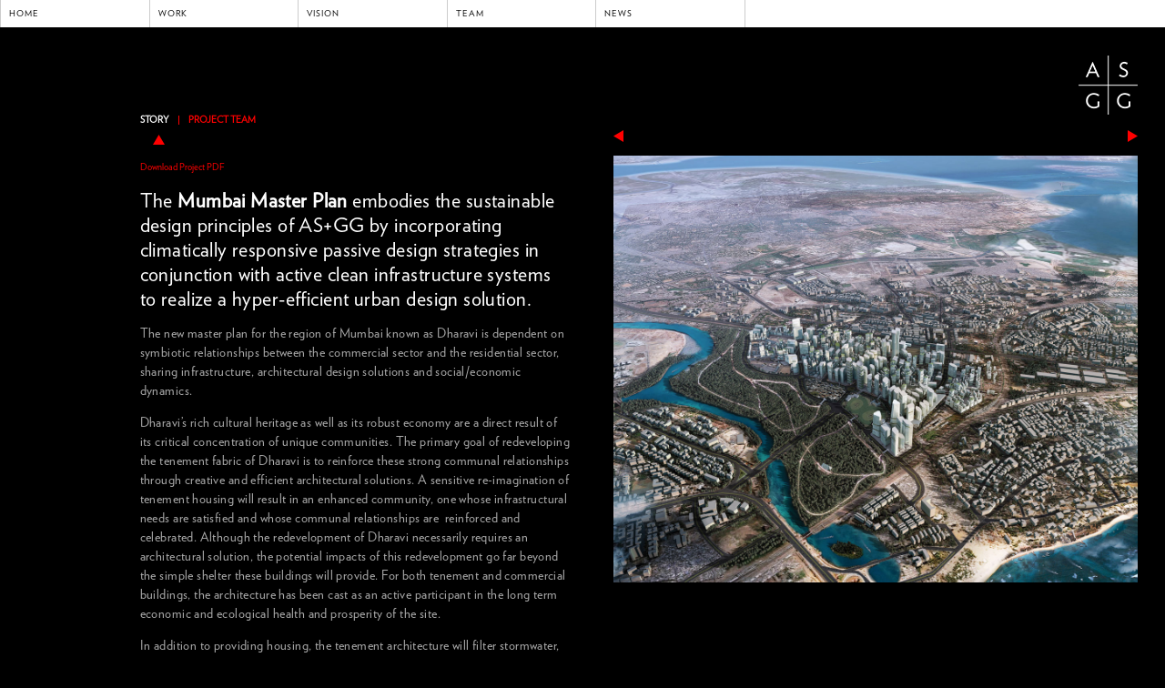

--- FILE ---
content_type: text/html
request_url: https://mail.smithgill.com/work/mumbai_mp/
body_size: 6564
content:
<!doctype html>
<!--[if lt IE 7 ]> <html class="ie ie6 no-js" dir="ltr" lang="en-US"> <![endif]-->
<!--[if IE 7 ]>    <html class="ie ie7 no-js" dir="ltr" lang="en-US"> <![endif]-->
<!--[if IE 8 ]>    <html class="ie ie8 no-js" dir="ltr" lang="en-US"> <![endif]-->
<!--[if IE 9 ]>    <html class="ie ie9 no-js" dir="ltr" lang="en-US"> <![endif]-->
<!--[if gt IE 9]><!--><html class="no-js" dir="ltr" lang="en-US"><!--<![endif]-->
<!-- paulirish.com/2008/conditional-stylesheets-vs-css-hacks-answer-neither/ -->
<!-- the "no-js" class is for Modernizr. -->
<head>
	<meta http-equiv="Content-Type" content="text/html; charset=UTF-8"/>
  <link rel="stylesheet" href="../../assets/fonts/fonts.css"/>
  <meta http-equiv="X-UA-Compatible" content="IE=edge,chrome=1">
  <title>Adrian Smith + Gordon Gill Architecture</title>
	<link rel="canonical" href="https://smithgill.com/work/mumbai_mp/" />
  <meta name="description" content="">
  <meta name="author" content="">
  <!--<meta name="viewport" content="width=device-width,initial-scale=0.92">-->
  <meta name="viewport" content="width=device-width, initial-scale=1">
  <link rel="icon" type="image/png" href="../../favicon.ico">
  <script src="../../ajax/libs/jquery/1.7.1/jquery.min.js"></script>
  <script src="../../ajax/libs/jqueryui/1.8.16/jquery-ui.min.js"></script>
  <script>window.jQuery || document.write('<script src="js/libs/jquery-1.7.1.min.js"><\/script>')</script>
  <script>typeof(jQuery.ui) !== 'undefined' || document.write('<script src="js/libs/jquery-ui-1.8.16.min.js"><\/script>')</script>
  <script src="../../assets/js/mediaelementjs/mediaelement-and-player.min.js"></script>
  <script src="../../assets/js/libs/modernizr-2.0.6.min.js"></script>
  <link rel="stylesheet" href="../../assets/js/mediaelementjs/mediaelementplayer.css"/>
  <link rel="stylesheet" href="../../assets/js/sidr/stylesheets/jquery.sidr.sg.css"/>
  <link rel="stylesheet" href="../../assets/css/style.css"/>
  <link rel="stylesheet" href="../../assets/css/jquery.scrollbars.css"/>
  <link rel="stylesheet" href="http://smithgill.com/site/dynamic"/>
</head>
			<body class="work mumbai_mp guest ">
  <div id="container">
    <header>
	<nav id="top-menu">
  <div class="home"><a href="/" class="row first">Home <span class="gt">&gt;</span></a></div>
  <div class="work"><a href="#" class="row">Work <span class="gt">&gt;</span></a>
    <nav>
      <div class="back-link row first">&lt; Work</div>
      <div>
        <a href="#" class="row">View by Name <span class="gt">&gt;</span></a>
        <nav class="scrollable multi-col three">
          <div class="back-link row">&lt; View by Name</div>
          <a href="../../work/1_dubai_1/" class="row">1 Dubai <span class="gt">&gt;</span></a>
          <a href="../../work/1_park_avenue/" class="row">1 Park Avenue <span class="gt">&gt;</span></a>
          <a href="../../work/160_front_street/" class="row">160 Front Street <span class="gt">&gt;</span></a>
          <a href="../../work/505_church_street/" class="row">505 Church Street <span class="gt">&gt;</span></a>
          <a href="../../work/830_brickell/" class="row">830 Brickell <span class="gt">&gt;</span></a>
          <a href="../../work/alamana/" class="row">Ahlamana <span class="gt">&gt;</span></a>
          <a href="../../work/akhmat_tower/" class="row">Akhmat Tower <span class="gt">&gt;</span></a>
          <a href="../../work/al_wasl_plaza/" class="row">Al Wasl Plaza <span class="gt">&gt;</span></a>
          <a href="../../work/asgg_offices/" class="row">AS+GG Offices 2006-2017 <span class="gt">&gt;</span></a>
          <a href="../../work/astana_art_center/" class="row">Astana Art Center <span class="gt">&gt;</span></a>
          <a href="../../work/astana_congress_center/" class="row">Astana Congress Center <span class="gt">&gt;</span></a>
          <a href="../../work/astana_congress_hotel/" class="row">Astana Congress Hotel <span class="gt">&gt;</span></a>
          <a href="../../work/astana_energy_hall/" class="row">Astana Energy Hall <span class="gt">&gt;</span></a>
          <a href="../../work/expo-2017/" class="row">Astana Expo City 2017 <span class="gt">&gt;</span></a>
          <a href="../../work/atrium_city_mp/" class="row">Atrium City Master Plan <span class="gt">&gt;</span></a>
          <a href="../../work/baku_landmark_development/" class="row">Baku Landmark Development <span class="gt">&gt;</span></a>
          <a href="../../work/beijing_franshion/" class="row">Beijing Franshion <span class="gt">&gt;</span></a>
          <a href="../../work/biophilic_tower/" class="row">Biophilic Tower <span class="gt">&gt;</span></a>
          <a href="../../work/burj_khalifa_gatehouses/" class="row">Burj Khalifa Gatehouses <span class="gt">&gt;</span></a>
          <a href="../../work/burj_vista/" class="row">Burj Vista <span class="gt">&gt;</span></a>
          <a href="../../work/central_park_tower/" class="row">Central Park Tower <span class="gt">&gt;</span></a>
          <a href="../../work/changsha_supertall_tower/" class="row">Changsha Supertall Tower <span class="gt">&gt;</span></a>
          <a href="../../work/chicago_architecture_center/" class="row">Chicago Architecture Center <span class="gt">&gt;</span></a>
          <a href="../../work/chicago_decarb/" class="row">Chicago DeCarbonization Plan <span class="gt">&gt;</span></a>
          <a href="../../work/chicago_eco_bridge/" class="row">Chicago Eco-Bridge <span class="gt">&gt;</span></a>
          <a href="../../work/clean_technology_tower_1/" class="row">Clean Technology Tower <span class="gt">&gt;</span></a>
          <a href="../../work/crown_sydney_hotel_competition_entry/" class="row">Crown Sydney Hotel Competition Entry <span class="gt">&gt;</span></a>
          <a href="../../work/crystal_center/" class="row">Crystal Center <span class="gt">&gt;</span></a>
          <a href="../../work/dancing_dragons/" class="row">Dancing Dragons <span class="gt">&gt;</span></a>
          <a href="../../work/dubai_bridge/" class="row">Dubai Bridge <span class="gt">&gt;</span></a>
          <a href="../../work/elphinstone_jupiter/" class="row">Elphinstone Mills + Jupiter Mills <span class="gt">&gt;</span></a>
          <a href="../../work/fki/" class="row">FKI Tower <span class="gt">&gt;</span></a>
          <a href="../../work/forbes_international_tower/" class="row">Forbes International Tower <span class="gt">&gt;</span></a>
          <a href="../../work/franklin_point/" class="row">Franklin Point <span class="gt">&gt;</span></a>
          <a href="../../work/freed_hotel_and_residences/" class="row">Freed Hotel and Residences <span class="gt">&gt;</span></a>
          <a href="../../work/global_mobility_center/" class="row">Global Mobility Center <span class="gt">&gt;</span></a>
          <a href="../../work/golden_bridge_twin_towers/" class="row">Golden Bridge Twin Towers <span class="gt">&gt;</span></a>
          <a href="../../work/golden_cross_sky_ring/" class="row">Golden Cross Sky Ring <span class="gt">&gt;</span></a>
          <a href="../../work/golden_leaf_gardens/" class="row">Golden Leaf Gardens <span class="gt">&gt;</span></a>
          <a href="../../work/great_city_master_plan/" class="row">Great City Master Plan Chengdu <span class="gt">&gt;</span></a>
          <a href="../../work/greenland_tower_chengdu/" class="row">Greenland Tower Chengdu <span class="gt">&gt;</span></a>
          <a href="../../work/hilal_tower/" class="row">Hilal Tower <span class="gt">&gt;</span></a>
          <a href="../../work/hotel_atlantic/" class="row">Hotel Atlantic <span class="gt">&gt;</span></a>
          <a href="../../work/imperial_tower/" class="row">Imperial Tower <span class="gt">&gt;</span></a>
          <a href="../../work/incheon_international_airport_competition_entry/" class="row">Incheon International Airport Competition <span class="gt">&gt;</span></a>
          <a href="../../work/jeddah_tower/" class="row">Jeddah Tower <span class="gt">&gt;</span></a>
          <a href="../../work/jiangbei_forest_tower/" class="row">Jiangbei Forest Tower <span class="gt">&gt;</span></a>
          <a href="../../work/jinan_pulimen_commercial_complex/" class="row">Jinan Pulimen Commercial Complex <span class="gt">&gt;</span></a>
          <a href="../../work/kapsarc_comp/" class="row">KAPSARC Competition Entry <span class="gt">&gt;</span></a>
          <a href="../../work/kazakhstan_pavilion_science_museum/" class="row">Kazakhstan Pavilion + Science Museum <span class="gt">&gt;</span></a>
          <a href="../../work/kellogg_school_of_management_new_building_competiti/" class="row">Kellogg School of Management Competition <span class="gt">&gt;</span></a>
          <a href="../../work/kuwait_university/" class="row">Kuwait University <span class="gt">&gt;</span></a>
          <a href="../../work/masdar_headquarters/" class="row">Masdar Headquarters <span class="gt">&gt;</span></a>
          <a href="../../work/matrix_gateway_complex/" class="row">Matrix Gateway Complex <span class="gt">&gt;</span></a>
          <a href="../../work/meraas_tower/" class="row">Meraas Tower <span class="gt">&gt;</span></a>
          <a href="../../work/mod_kiosk/" class="row">Mod Kiosk <span class="gt">&gt;</span></a>
          <a href="../../work/mumbai_mp/" class="row">Mumbai Master Plan <span class="gt">&gt;</span></a>
          <a href="../../work/music_technology_tower/" class="row">Music Technology Tower <span class="gt">&gt;</span></a>
          <a href="../../work/national_museum_of_health_and_medicine/" class="row">National Museum of Health and Medicine <span class="gt">&gt;</span></a>
          <a href="../../work/park_gate/" class="row">Park Gate <span class="gt">&gt;</span></a>
          <a href="../../work/pullman_national_monument/" class="row">Pullman National Monument <span class="gt">&gt;</span></a>
          <a href="../../work/qintai_international_tower/" class="row">Qintai International Tower <span class="gt">&gt;</span></a>
          <a href="../../work/roseland_community_medical_district_master_plan/" class="row">Roseland Community Medical District Master Plan <span class="gt">&gt;</span></a>
          <a href="../../work/shenzhen_bayview_tower/" class="row">Shenzhen Bayview Tower <span class="gt">&gt;</span></a>
          <a href="../../work/shenzhen-hong_kong_international_center/" class="row">Shenzhen-Hong Kong International Center <span class="gt">&gt;</span></a>
          <a href="../../work/sky_sail/" class="row">Sky Sail <span class="gt">&gt;</span></a>
          <a href="../../work/solar_ev_dock/" class="row">Solar EV Dock <span class="gt">&gt;</span></a>
          <a href="../../work/south_bend_renaissance_district/" class="row">South Bend Renaissance District <span class="gt">&gt;</span></a>
          <a href="../../work/south_hexi_yuzui/" class="row">South HeXi Yuzui <span class="gt">&gt;</span></a>
          <a href="../../work/steppenwolf_theatre_expansion/" class="row">Steppenwolf Theatre Campus Expansion <span class="gt">&gt;</span></a>
          <a href="../../work/suzhou_keyne_centre/" class="row">Suzhou Keyne Centre <span class="gt">&gt;</span></a>
          <a href="../../work/the_mansion/" class="row">The Mansion <span class="gt">&gt;</span></a>
          <a href="../../work/the_yard_at_chicago_shakespeare_theater/" class="row">The Yard at Chicago Shakespeare Theater <span class="gt">&gt;</span></a>
          <a href="../../work/tianfu_new_district_master_plan/" class="row">Tianfu New District Master Plan <span class="gt">&gt;</span></a>
          <a href="../../work/una_residences/" class="row">Una Residences <span class="gt">&gt;</span></a>
          <a href="../../work/uptown_tower/" class="row">Uptown Tower <span class="gt">&gt;</span></a>
          <a href="../../work/vancouver_residences/" class="row">Vancouver Residences <span class="gt">&gt;</span></a>
          <a href="../../work/vantone_center_tianjin/" class="row">Vantone Center Tianjin <span class="gt">&gt;</span></a>
          <a href="../../work/verde_offices/" class="row">Verde Offices <span class="gt">&gt;</span></a>
          <a href="../../work/verde_residences_1/" class="row">Verde Residences <span class="gt">&gt;</span></a>
          <a href="../../work/waldorf_astoria_beijing/" class="row">Waldorf Astoria Beijing <span class="gt">&gt;</span></a>
          <a href="../../work/waterfront_tower/" class="row">Waterfront Tower <span class="gt">&gt;</span></a>
          <a href="../../work/willis_tower/" class="row">Willis Tower Greening Project <span class="gt">&gt;</span></a>
          <a href="../../work/willow_creek_north_shore/" class="row">Willow Creek North Shore <span class="gt">&gt;</span></a>
          <a href="../../work/wings_museum/" class="row">Wings Museum <span class="gt">&gt;</span></a>
          <a href="../../work/world_expo_2020_dubai/" class="row">World Expo 2020 Dubai <span class="gt">&gt;</span></a>
          <a href="../../work/wuhan_bridgehead_cbd/" class="row">Wuhan Bridgehead CBD <span class="gt">&gt;</span></a>
          <a href="../../work/wuhan_greenland_center/" class="row">Wuhan Greenland Center <span class="gt">&gt;</span></a>
          <a href="../../work/xian_tower/" class="row">Xian Tower <span class="gt">&gt;</span></a>
          <a href="../../work/xixian_great_city_master_plan/" class="row">Xixian Great City Master Plan <span class="gt">&gt;</span></a>
          <a href="../../work/yang_fan_tower/" class="row">Yang Fan Tower <span class="gt">&gt;</span></a>
          <a href="../../work/yixing_dongju/" class="row">Yixing Dongju Far East Development <span class="gt">&gt;</span></a>
          <a href="../../work/zaabeel_commercial_tower/" class="row">Za’abeel Commercial Tower <span class="gt">&gt;</span></a>
          <a href="../../work/zaabeel_hotel/" class="row">Za’abeel Hotel <span class="gt">&gt;</span></a>
          <a href="../../work/zaabeel_signature_tower_1/" class="row">Za’abeel Signature Tower 1 <span class="gt">&gt;</span></a>
          <a href="../../work/zaabeel_signature_tower_2/" class="row">Za’abeel Signature Tower 2 <span class="gt">&gt;</span></a>
          <a href="../../work/zhongzhou_holdings_financial_center/" class="row">Zhongzhou Holdings Financial Center <span class="gt">&gt;</span></a>
        </nav>
      </div>
      <div>
        <a href="#" class="row">View by City <span class="gt">&gt;</span></a>
        <nav class="scrollable multi-col two">
          <div class="back-link row first">&lt; View by City</div>
          <a href="../../work/by_city/abu_dhabi/" class="row">Abu Dhabi <span class="gt">&gt;</span></a>
          <a href="../../work/by_city/astana/" class="row">Astana <span class="gt">&gt;</span></a>
          <a href="../../work/by_city/baku/" class="row">Baku <span class="gt">&gt;</span></a>
          <a href="../../work/by_city/beijing/" class="row">Beijing <span class="gt">&gt;</span></a>
          <a href="../../work/by_city/bogota/" class="row">Bogota <span class="gt">&gt;</span></a>
          <a href="../../work/by_city/boston/" class="row">Boston <span class="gt">&gt;</span></a>
          <a href="../../work/by_city/cairo/" class="row">Cairo <span class="gt">&gt;</span></a>
          <a href="../../work/by_city/chengdu/" class="row">Chengdu <span class="gt">&gt;</span></a>
          <a href="../../work/by_city/chicago/" class="row">Chicago <span class="gt">&gt;</span></a>
          <a href="../../work/by_city/dubai/" class="row">Dubai <span class="gt">&gt;</span></a>
          <a href="../../work/by_city/evanston/" class="row">Evanston <span class="gt">&gt;</span></a>
          <a href="../../work/by_city/glenview/" class="row">Glenview <span class="gt">&gt;</span></a>
          <a href="../../work/by_city/guangzhou/" class="row">Guangzhou <span class="gt">&gt;</span></a>
          <a href="../../work/by_city/guatemala_city/" class="row">Guatemala City <span class="gt">&gt;</span></a>
          <a href="../../work/by_city/hong_kong/" class="row">Hong Kong <span class="gt">&gt;</span></a>
          <a href="../../work/by_city/incheon/" class="row">Incheon <span class="gt">&gt;</span></a>
          <a href="../../work/by_city/Jeddah/" class="row">Jeddah <span class="gt">&gt;</span></a>
          <a href="../../work/by_city/jinan/" class="row">Jinan <span class="gt">&gt;</span></a>
          <a href="../../work/by_city/london/" class="row">London <span class="gt">&gt;</span></a>
          <a href="../../work/by_city/manama/" class="row">Manama <span class="gt">&gt;</span></a>
          <a href="../../work/by_city/miami/" class="row">Miami <span class="gt">&gt;</span></a>
          <a href="../../work/by_city/mumbai/" class="row">Mumbai <span class="gt">&gt;</span></a>
          <a href="../../work/by_city/nanjing/" class="row">Nanjing <span class="gt">&gt;</span></a>
          <a href="../../work/by_city/nashville/" class="row">Nashville <span class="gt">&gt;</span></a>
          <a href="../../work/by_city/new_york/" class="row">New York <span class="gt">&gt;</span></a>
          <a href="../../work/by_city/Riyadh/" class="row">Riyadh <span class="gt">&gt;</span></a>
          <a href="../../work/by_city/seoul/" class="row">Seoul <span class="gt">&gt;</span></a>
          <a href="../../work/by_city/shanghai/" class="row">Shanghai <span class="gt">&gt;</span></a>
          <a href="../../work/by_city/shenzhen/" class="row">Shenzhen <span class="gt">&gt;</span></a>
          <a href="../../work/by_city/singapore/" class="row">Singapore <span class="gt">&gt;</span></a>
          <a href="../../work/by_city/south_bend/" class="row">South Bend <span class="gt">&gt;</span></a>
          <a href="../../work/by_city/suzhou/" class="row">Suzhou <span class="gt">&gt;</span></a>
          <a href="../../work/by_city/tianjin/" class="row">Tianjin <span class="gt">&gt;</span></a>
          <a href="../../work/by_city/tokyo/" class="row">Tokyo <span class="gt">&gt;</span></a>
          <a href="../../work/by_city/toronto/" class="row">Toronto <span class="gt">&gt;</span></a>
          <a href="../../work/by_city/vancouver/" class="row">Vancouver <span class="gt">&gt;</span></a>
          <a href="../../work/by_city/virginia_beach/" class="row">Virginia Beach <span class="gt">&gt;</span></a>
          <a href="../../work/by_city/wuhan/" class="row">Wuhan <span class="gt">&gt;</span></a>
          <a href="../../work/by_city/xiamen/" class="row">Xiamen <span class="gt">&gt;</span></a>
          <a href="../../work/by_city/xian/" class="row">Xian <span class="gt">&gt;</span></a>
          <a href="../../work/by_city/yixing/" class="row">Yixing <span class="gt">&gt;</span></a>
        </nav>
      </div>
      <div>
        <a href="#" class="row">View by Use <span class="gt">&gt;</span></a>
        <nav>
          <div class="back-link row first">&lt; View by Use</div>
          <a href="../../work/by_use/infrastructure/" class="row">Infrastructure <span class="gt">&gt;</span></a>
          <a href="../../work/by_use/office/" class="row">Office <span class="gt">&gt;</span></a>
          <a href="../../work/by_use/civic/" class="row">Civic <span class="gt">&gt;</span></a>
          <a href="../../work/by_use/commercial/" class="row">Commercial <span class="gt">&gt;</span></a>
          <a href="../../work/by_use/cultural/" class="row">Cultural <span class="gt">&gt;</span></a>
          <a href="../../work/by_use/education/" class="row">Education <span class="gt">&gt;</span></a>
          <a href="../../work/by_use/residential/" class="row">Residential <span class="gt">&gt;</span></a>
          <a href="../../work/by_use/mixed_use/" class="row">Mixed Use <span class="gt">&gt;</span></a>
          <a href="../../work/by_use/hospitality/" class="row">Hospitality <span class="gt">&gt;</span></a>
        </nav>
      </div>
      <a href="../../work/prior/" class="row">Prior to AS+GG <span class="gt">&gt;</span></a>
    </nav>
  </div>
  <div class="vision"><a href="#" class="row">Vision <span class="gt">&gt;</span></a>
    <nav>
      <div class="back-link row first">&lt; Vision</div>
        <a href="../../vision/vision_in_motion/" class="row">Vision in Motion <span class="gt">&gt;</span></a>
        <a href="../../vision/our_story/" class="row">Our Story <span class="gt">&gt;</span></a>
        <a href="../../vision/our_philosophy/" class="row">Our Philosophy <span class="gt">&gt;</span></a>
        <a href="../../vision/our_services/" class="row">Our Services <span class="gt">&gt;</span></a>
    </nav>
  </div>
  <div id="debug" class="team">
    <a href="#" class="row">Team <span class="gt">&gt;</span></a>
    <nav>
      <div class="back-link row first">&lt; Team</div>
      <div>
      	<a href="#" class="row">Partner <span class="gt">&gt;</span></a>
      	<nav>
          <div class="back-link row first">&lt; Partner</div>
      	  <a href="../../team/partner/adrian_smith/" class="row">Adrian Smith <span class="gt">&gt;</span></a>
      	  <a href="../../team/partner/gordon_gill/" class="row">Gordon Gill <span class="gt">&gt;</span></a>
      	  <a href="../../team/partner/robert_forest/" class="row">Robert Forest <span class="gt">&gt;</span></a>
        </nav>
      </div>
      <div>
      	<a href="#" class="row">Senior Team <span class="gt">&gt;</span></a>
      	<nav class="scrollable multi-col two">
          <div class="back-link row">&lt; Senior Team</div>
      	  <a href="../../team/senior_team/anthony_viola/" class="row">Anthony Viola <span class="gt">&gt;</span></a>
      	  <a href="../../team/senior_team/ben_johnson/" class="row">Ben Johnson <span class="gt">&gt;</span></a>
      	  <a href="../../team/senior_team/christopher_drew/" class="row">Christopher Drew <span class="gt">&gt;</span></a>
      	  <a href="../../team/senior_team/dean_mueller/" class="row">Dean Mueller <span class="gt">&gt;</span></a>
      	  <a href="../../team/senior_team/fei_xu/" class="row">Fei Xu <span class="gt">&gt;</span></a>
      	  <a href="../../team/senior_team/james_deane/" class="row">James Deane <span class="gt">&gt;</span></a>
      	  <a href="../../team/senior_team/juan_betancur/" class="row">Juan Betancur <span class="gt">&gt;</span></a>
      	  <a href="../../team/senior_team/kathy_fanning/" class="row">Kathleen B. Fanning <span class="gt">&gt;</span></a>
      	  <a href="../../team/senior_team/katrina_fernandez_nova/" class="row">Katrina Fernandez Nova <span class="gt">&gt;</span></a>
      	  <a href="../../team/senior_team/luis_palacio/" class="row">Luis Palacio <span class="gt">&gt;</span></a>
      	  <a href="../../team/senior_team/melanie_spitz/" class="row">Melanie Skidmore <span class="gt">&gt;</span></a>
      	  <a href="../../team/senior_team/michelle_swanson/" class="row">Michelle Swanson <span class="gt">&gt;</span></a>
      	  <a href="../../team/senior_team/peter_weismantle/" class="row">Peter Weismantle <span class="gt">&gt;</span></a>
      	  <a href="../../team/senior_team/richard_wilson/" class="row">Richard Wilson <span class="gt">&gt;</span></a>
      	  <a href="../../team/senior_team/terysa_wojnar/" class="row">Terysa Wojnar <span class="gt">&gt;</span></a>
      	  <a href="../../team/senior_team/weiwei_luo/" class="row">Weiwei Luo <span class="gt">&gt;</span></a>
        </nav>
      </div>
      <a href="../../team/our_team/" class="row">Our Team <span class="gt">&gt;</span></a>
    </nav>
  </div>
  <div class="news"><a href="#" class="row">News <span class="gt">&gt;</span></a>
    <nav>
      <div class="back-link row first">&lt; News</div>
      <a href="../../news/events/" class="row">Events <span class="gt">&gt;</span></a>
      <a href="../../news/publications/" class="row">Publications <span class="gt">&gt;</span></a>
      <a href="../../news/press_releases/" class="row">Press Releases <span class="gt">&gt;</span></a>
      <a href="../../news/media_coverage/" class="row">Media Coverage <span class="gt">&gt;</span></a>
    </nav>
  </div>
</nav>
<a href="#top-menu" id="open-mobile-menu">
  <div class="mobile-menu-button"></div>
</a>
<a href="/">
  <div class="mobile-logo"></div>
</a>
    </header>
    <div id="main" role="main">
	<div id="overlay"></div>
	<div id="top-right-logo" class="category_25 category_37"></div>
				<!--<div id="pageInfo">-->
					<!--<h1 id="pageTitle">Mumbai Master Plan</h1>-->
		                        <!---->
		                        <!---->
                                        <!--<span class="image_desc2"></span>-->
          <!---->
					<!--<a href="" id="moreLink">mored</a>-->
				<!--</div>-->
        <section id="workSlider">
          <div id="slides">
            <ul>
              <li><img src="../../media/images/project_images/530/mumbaimp_01forweb.jpg" alt="mumbaimp_01forweb" id="slide_287"/><span class="image_desc"></span></li>
              <li><img src="../../media/images/project_images/530/mumbaimp_02forweb.jpg" alt="mumbaimp_02forweb" id="slide_288"/><span class="image_desc"></span></li>
              <li><img src="../../media/images/project_images/530/mumbaimp_03forweb.jpg" alt="mumbaimp_03forweb" id="slide_289"/><span class="image_desc"></span></li>
              <li><img src="../../media/images/project_images/530/mumbaimp_04forweb.jpg" alt="mumbaimp_04forweb" id="slide_290"/><span class="image_desc"></span></li>
              <li><img src="../../media/images/project_images/530/mumbaimp_05forweb.jpg" alt="mumbaimp_05forweb" id="slide_291"/><span class="image_desc"></span></li>
            </ul>
          </div>
          <div id="slideInfo">
            <div id="sliderNavigator">
              <a href="" id="prevBtn" class="sliderNavBtn">previous</a>
              <a href="#" class="close-gallery">Back to Project</a>
              <a href="" id="nextBtn" class="sliderNavBtn">next</a>
            </div>
          </div>
        </section>
        <div class="gallery-preview">
          <img src="../../media/images/project_images/530/mumbaimp_01forweb.jpg" alt="mumbaimp_01forweb"/>
          <a href="#" class="gallery-link">View Gallery</a>
        </div>
				<div id="tabs">
          <h1>&nbsp;</h1>
					<ul>
					   <li><a href="#story">Story</a><div class="active-arrow"></div></li>					   					   <li><a href="#team">Project Team</a><div class="active-arrow"></div></li>					   					   
					</ul>
							                            <div id="story" class="scrollable">
						<h1>Mumbai Master Plan</h1>
            <a href="../../media/pdfs/mumbai_master_plan_for_web_2.pdf" class="project-pdf" target="_blank">Download Project PDF</a>						<article>
						   <p>
	<span class="headline">The <strong>Mumbai Master Plan</strong> embodies the sustainable design principles of AS+GG by incorporating climatically responsive passive design strategies in conjunction with active clean infrastructure systems to realize a hyper-efficient urban design solution.</span></p>
<p>
	The new master plan for the region of Mumbai known as Dharavi is dependent on symbiotic relationships between the commercial sector and the residential sector, sharing infrastructure, architectural design solutions and social/economic dynamics.</p>
<p>
	Dharavi&rsquo;s rich cultural heritage as well as its robust economy are a direct result of its critical concentration of unique communities. The primary goal of redeveloping the tenement fabric of Dharavi is to reinforce these strong communal relationships through creative and efficient architectural solutions. A sensitive re-imagination of tenement housing will result in an enhanced community, one whose infrastructural needs are satisfied and whose communal relationships are&nbsp; reinforced and celebrated. Although the redevelopment of Dharavi necessarily requires an architectural solution, the potential impacts of this redevelopment go far beyond the simple shelter these buildings will provide. For both tenement and commercial buildings, the architecture has been cast as an active participant in the long term economic and ecological health and prosperity of the site.</p>
<p>
	In addition to providing housing, the tenement architecture will filter stormwater, generate food, and create community space via an extensive network of interconnected rooftop gardens. These buildings will enable groups of families to reside in close proximity to one another, thus supporting existing economic, social, religious and political relationships within Dharavi&rsquo;s resident population.</p>
<p>
	In addition to providing market rate office and retail space, commercial buildings will actively work to generate clean power and will be responsively shaped to maximise the effectiveness of natural ventilation strategies throughout the site.</p>
<p>
	The massing of the commercial building sectors has been tuned to direct cool winds through neighboring residential sectors while preventing strong gusts via integral wind turbine systems that serve to generate power for the offices.</p>
<p>
	Residential buildings are designed to incorporate water harvesting green roofs that dually serve as urban farms, generating additional revenue and providing visual amenity for the development. Hidden from view is a complex distributed waste-to-power system which provides a substantial portion of the district&rsquo;s power and an enhanced aquifer recharge system.</p>
<p>
	These buildings will be designed to reinforce strategic relationships, both visually and physically, to adjacent commercial and tenement buildings. Furthermore, each building type will respond specifically to its use, maximizing internal efficiencies in order to provide rich and humane environments for people to live and work.</p>
 						</article>
					    </div>
																	   			    <div id="team" class="scrollable">
						<p>
	<strong>Master Planning</strong><br/>
	Concept by The Chicago Consultants Studio, Inc.</p>
<p>
	<br/>
	<strong>Amenities and Parking</strong><br/>
	Architectural Design of Tenement Housing</p>
<p>
	<br/>
	<strong>Graphic Design</strong><br/>
	OWPP</p>
					    </div>
														</div>
				<div id="gallery_overlay">
					<ul class="grid clearfix">
						<li><a href="#slide_287"><img src="../../media/images/project_images/530/mumbaimp_01forweb__thumb.jpg" alt="mumbaimp_01forweb" id="thumbnail_287"/></a></li>
						<li><a href="#slide_288"><img src="../../media/images/project_images/530/mumbaimp_02forweb__thumb.jpg" alt="mumbaimp_02forweb" id="thumbnail_288"/></a></li>
						<li><a href="#slide_289"><img src="../../media/images/project_images/530/mumbaimp_03forweb__thumb.jpg" alt="mumbaimp_03forweb" id="thumbnail_289"/></a></li>
						<li><a href="#slide_290"><img src="../../media/images/project_images/530/mumbaimp_04forweb__thumb.jpg" alt="mumbaimp_04forweb" id="thumbnail_290"/></a></li>
						<li><a href="#slide_291"><img src="../../media/images/project_images/530/mumbaimp_05forweb__thumb.jpg" alt="mumbaimp_05forweb" id="thumbnail_291"/></a></li>
					</ul>
				</div>
			</div> <!-- end of #main -->
</div> <!-- end of #container -->
<footer>
  <nav>
    <a href="../../careers/" class="first">Careers</a>
    <a href="../../contact/">Contact</a>
    <a href="https://www.twitter.com/smithgillarch" target="_blank" id="twitter">&nbsp;</a>
    <a href="https://www.facebook.com/smithgillarch" target="_blank" id="facebook">&nbsp;</a>
  </nav>
</footer>
<footer class="mobile">
  <nav>
    <div class="links">
      <a href="../../careers/">Careers</a> | <a href="../../contact/">Contact</a>
      <br/>
    </div>
    <div class="social-buttons">
      <a href="https://www.twitter.com/smithgillarch" target="_blank" class="twitter">&nbsp;</a>
      <a href="https://www.facebook.com/smithgillarch" target="_blank" class="facebook">&nbsp;</a>
    </div>
  </nav>
</footer>
<script defer src="../../assets/js/jquery.backstretch.min.js"></script>
<script defer src="../../assets/js/jquery.mousewheel.min.js"></script>
<script defer src="../../assets/js/jquery.scrollbars.min.js"></script>
<script defer src="../../assets/js/sidr/jquery.sidr.min.js"></script>
<script defer src="../../assets/js/pixastic.custom.js"></script>
<script defer src="../../assets/js/plugins.js"></script>
<script defer src="../../assets/js/script.js"></script>
<!-- Change UA-XXXXX-X to be your site's ID -->
<script>
window._gaq = [['_setAccount','UA-768565-5'],['_trackPageview'],['_trackPageLoadTime']];
Modernizr.load({
  load: ('https:' == location.protocol ? 'https://ssl' : 'https://www') + '.google-analytics.com/ga.js'
});
</script>
<!-- Prompt IE 6 users to install Chrome Frame. Remove this if you want to support IE 6.
   chromium.org/developers/how-tos/chrome-frame-getting-started -->
<!--[if lt IE 7 ]>
<script src="//ajax.googleapis.com/ajax/libs/chrome-frame/1.0.3/CFInstall.min.js"></script>
<script>window.attachEvent('onload',function(){CFInstall.check({mode:'overlay'})})</script>
<![endif]-->
</body>
<script>'undefined'=== typeof _trfq || (window._trfq = []);'undefined'=== typeof _trfd && (window._trfd=[]),_trfd.push({'tccl.baseHost':'secureserver.net'},{'ap':'cpsh-oh'},{'server':'p3plzcpnl509127'},{'dcenter':'p3'},{'cp_id':'10399049'},{'cp_cl':'8'}) // Monitoring performance to make your website faster. If you want to opt-out, please contact web hosting support.</script><script src='https://img1.wsimg.com/traffic-assets/js/tccl.min.js'></script></html>

--- FILE ---
content_type: text/css
request_url: https://mail.smithgill.com/assets/fonts/fonts.css
body_size: 99
content:
@font-face {
  font-family: 'VerlagBook';
  src: url('Verlag-Book.eot'); /* IE9 Compat Modes */
  src: url('Verlag-Book.eot#iefix') format('embedded-opentype'), /* IE6-IE8 */
       url('Verlag-Book.woff') format('woff'), /* Modern Browsers */
       url('Verlag-Book.ttf')  format('truetype'), /* Safari, Android, iOS */
       url('Verlag-Book.svg') format('svg'); /* Legacy iOS */
  font-weight: normal;
  font-style: normal;
}
@font-face {
  font-family: 'VerlagBookItalic';
  src: url('Verlag-BookItalic.eot'); /* IE9 Compat Modes */
  src: url('Verlag-BookItalic.eot#iefix') format('embedded-opentype'), /* IE6-IE8 */
       url('Verlag-BookItalic.woff') format('woff'), /* Modern Browsers */
       url('Verlag-BookItalic.ttf')  format('truetype'), /* Safari, Android, iOS */
       url('Verlag-BookItalic.svg') format('svg'); /* Legacy iOS */
  font-weight: normal;
  font-style: normal;
}
@font-face {
  font-family: 'VerlagBold';
  src: url('Verlag-Bold.eot'); /* IE9 Compat Modes */
  src: url('Verlag-Bold.eot#iefix') format('embedded-opentype'), /* IE6-IE8 */
       url('Verlag-Bold.woff') format('woff'), /* Modern Browsers */
       url('Verlag-Bold.ttf')  format('truetype'), /* Safari, Android, iOS */
       url('Verlag-Bold.svg') format('svg'); /* Legacy iOS */
  font-weight: normal;
  font-style: normal;
}
@font-face {
  font-family: 'VerlagBoldItalic';
  src: url('Verlag-BoldItalic.eot'); /* IE9 Compat Modes */
  src: url('Verlag-BoldItalic.eot#iefix') format('embedded-opentype'), /* IE6-IE8 */
       url('Verlag-BoldItalic.woff') format('woff'), /* Modern Browsers */
       url('Verlag-BoldItalic.ttf')  format('truetype'), /* Safari, Android, iOS */
       url('Verlag-BoldItalic.svg') format('svg'); /* Legacy iOS */
  font-weight: normal;
  font-style: normal;
}

--- FILE ---
content_type: text/css
request_url: https://mail.smithgill.com/assets/js/sidr/stylesheets/jquery.sidr.sg.css
body_size: -72
content:
.sidr {
  display: none;
  position: absolute;
  position: fixed;
  top: 0;
  height: 100%;
  z-index: 999999;
  width: 260px;
  overflow-x: none;
  overflow-y: auto;
}

.sidr.right {
  left: auto;
  right: -260px
}

.sidr.left {
  left: -260px;
  right: auto
}

--- FILE ---
content_type: text/css
request_url: https://mail.smithgill.com/assets/css/style.css
body_size: 13215
content:
/*
 * HTML5 Boilerplate
 *
 * What follows is the result of much research on cross-browser styling.
 * Credit left inline and big thanks to Nicolas Gallagher, Jonathan Neal,
 * Kroc Camen, and the H5BP dev community and team.
 *
 * Detailed information about this CSS:h5bp.com/css
 *
 * ==|== normalize ==========================================================
 */
/* =============================================================================
   HTML5 display definitions
   ========================================================================== */
/* line 18, ../sass/style.scss */
article, aside, details, figcaption, figure, footer, header, hgroup, nav, section {
  display: block;
}

/* line 19, ../sass/style.scss */
audio, canvas, video {
  display: inline-block;
  *display: inline;
  *zoom: 1;
}

/* line 20, ../sass/style.scss */
audio:not([controls]) {
  display: none;
}

/* line 21, ../sass/style.scss */
[hidden] {
  display: none;
}

/* =============================================================================
   Base
   ========================================================================== */
/*
 * 1. Correct text resizing oddly in IE6/7 when body font-size is set using em units
 * 2. Force vertical scrollbar in non-IE
 * 3. Prevent iOS text size adjust on device orientation change, without disabling user zoom:h5bp.com/g
 */
/* line 33, ../sass/style.scss */
html {
  font-size: 100%;
  -webkit-text-size-adjust: 100%;
  -ms-text-size-adjust: 100%;
}

/* line 37, ../sass/style.scss */
body {
  margin: 0;
  font-size: 16px;
  line-height: 1.231;
}

/* line 39, ../sass/style.scss */
body, button, input, select, textarea {
  font-family: sans-serif;
  color: #222;
}

/*
 * Remove text-shadow in selection highlight:h5bp.com/i
 * These selection declarations have to be separate
 * Also:hot pink! (or customize the background color to match your design)
 */
/* line 47, ../sass/style.scss */
::-moz-selection {
  background: #f00;
  color: #fff;
  text-shadow: none;
}

/* line 48, ../sass/style.scss */
::selection {
  background: #000;
  color: #fff;
  text-shadow: none;
}

/* =============================================================================
   Links
   ========================================================================== */
/* line 55, ../sass/style.scss */
a {
  color: #fff;
}

/* line 56, ../sass/style.scss */
a:visited {
  color: #fff;
}

/* line 57, ../sass/style.scss */
a:hover {
  color: #fff;
}

/* line 58, ../sass/style.scss */
a:focus {
  outline: thin dotted;
}

/* Improve readability when focused and hovered in all browsers:h5bp.com/h */
/* line 61, ../sass/style.scss */
a:hover, a:active {
  outline: 0;
}

/* =============================================================================
   Typography
   ========================================================================== */
/* line 68, ../sass/style.scss */
abbr[title] {
  border-bottom: 1px dotted;
}

/* line 70, ../sass/style.scss */
b, strong {
  font-weight: bold;
}

/* line 72, ../sass/style.scss */
blockquote {
  margin: 1em 40px;
}

/* line 74, ../sass/style.scss */
dfn {
  font-style: italic;
}

/* line 76, ../sass/style.scss */
hr {
  display: block;
  height: 1px;
  border: 0;
  border-top: 1px solid #ccc;
  margin: 1em 0;
  padding: 0;
}

/* line 78, ../sass/style.scss */
ins {
  background: #ff9;
  color: #000;
  text-decoration: none;
}

/* line 80, ../sass/style.scss */
mark {
  background: #ff0;
  color: #000;
  font-style: italic;
  font-weight: bold;
}

/* Redeclare monospace font family:h5bp.com/j */
/* line 83, ../sass/style.scss */
pre, code, kbd, samp {
  font-family: monospace, monospace;
  _font-family: 'courier new', monospace;
  font-size: 1em;
}

/* Improve readability of pre-formatted text in all browsers */
/* line 86, ../sass/style.scss */
pre {
  white-space: pre;
  white-space: pre-wrap;
  word-wrap: break-word;
}

/* line 88, ../sass/style.scss */
q {
  quotes: none;
}

/* line 89, ../sass/style.scss */
q:before, q:after {
  content: "";
  content: none;
}

/* line 91, ../sass/style.scss */
small {
  font-size: 85%;
}

/* Position subscript and superscript content without affecting line-height:h5bp.com/k */
/* line 94, ../sass/style.scss */
sub, sup {
  font-size: 75%;
  line-height: 0;
  position: relative;
  vertical-align: baseline;
}

/* line 95, ../sass/style.scss */
sup {
  top: -0.5em;
}

/* line 96, ../sass/style.scss */
sub {
  bottom: -0.25em;
}

/* =============================================================================
   Lists
   ========================================================================== */
/* line 102, ../sass/style.scss */
ul, ol {
  margin: 1em 0;
  padding: 0 0 0 40px;
}

/* line 103, ../sass/style.scss */
dd {
  margin: 0 0 0 40px;
}

/* line 104, ../sass/style.scss */
nav ul, nav ol {
  list-style: none;
  list-style-image: none;
  margin: 0;
  padding: 0;
}

/* =============================================================================
   Embedded content
   ========================================================================== */
/*
 * 1. Improve image quality when scaled in IE7:h5bp.com/d
 * 2. Remove the gap between images and borders on image containers:h5bp.com/e
 */
/* line 116, ../sass/style.scss */
img {
  border: 0;
  -ms-interpolation-mode: bicubic;
  vertical-align: middle;
}

/*
 * Correct overflow not hidden in IE9
 */
/* line 122, ../sass/style.scss */
svg:not(:root) {
  overflow: hidden;
}

/* =============================================================================
   Figures
   ========================================================================== */
/* line 129, ../sass/style.scss */
figure {
  margin: 0;
}

/* =============================================================================
   Forms
   ========================================================================== */
/* line 136, ../sass/style.scss */
form {
  margin: 0;
}

/* line 137, ../sass/style.scss */
fieldset {
  border: 0;
  margin: 0;
  padding: 0;
}

/* Indicate that 'label' will shift focus to the associated form element */
/* line 140, ../sass/style.scss */
label {
  cursor: pointer;
}

/*
 * 1. Correct color not inheriting in IE6/7/8/9
 * 2. Correct alignment displayed oddly in IE6/7
 */
/* line 147, ../sass/style.scss */
legend {
  border: 0;
  *margin-left: -7px;
  padding: 0;
}

/*
 * 1. Correct font-size not inheriting in all browsers
 * 2. Remove margins in FF3/4 S5 Chrome
 * 3. Define consistent vertical alignment display in all browsers
 */
/* line 155, ../sass/style.scss */
button, input, select, textarea {
  font-size: 100%;
  margin: 0;
  vertical-align: baseline;
  *vertical-align: middle;
}

/*
 * 1. Define line-height as normal to match FF3/4 (set using !important in the UA stylesheet)
 * 2. Correct inner spacing displayed oddly in IE6/7
 */
/* line 162, ../sass/style.scss */
button, input {
  line-height: normal;
  *overflow: visible;
}

/*
 * Reintroduce inner spacing in 'table' to avoid overlap and whitespace issues in IE6/7
 */
/* line 168, ../sass/style.scss */
table button, table input {
  *overflow: auto;
}

/*
 * 1. Display hand cursor for clickable form elements
 * 2. Allow styling of clickable form elements in iOS
 */
/* line 175, ../sass/style.scss */
button, input[type="button"], input[type="reset"], input[type="submit"] {
  cursor: pointer;
  -webkit-appearance: button;
}

/*
 * Consistent box sizing and appearance
 */
/* line 181, ../sass/style.scss */
input[type="checkbox"], input[type="radio"] {
  box-sizing: border-box;
}

/* line 182, ../sass/style.scss */
input[type="search"] {
  -webkit-appearance: textfield;
  -moz-box-sizing: content-box;
  -webkit-box-sizing: content-box;
  box-sizing: content-box;
}

/* line 183, ../sass/style.scss */
input[type="search"]::-webkit-search-decoration {
  -webkit-appearance: none;
}

/*
 * Remove inner padding and border in FF3/4:h5bp.com/l
 */
/* line 189, ../sass/style.scss */
button::-moz-focus-inner, input::-moz-focus-inner {
  border: 0;
  padding: 0;
}

/*
 * 1. Remove default vertical scrollbar in IE6/7/8/9
 * 2. Allow only vertical resizing
 */
/* line 196, ../sass/style.scss */
textarea {
  overflow: auto;
  vertical-align: top;
  resize: vertical;
}

/* Colors for form validity */
/* line 200, ../sass/style.scss */
input:invalid, textarea:invalid {
  background-color: #f0dddd;
}

/* =============================================================================
   Tables
   ========================================================================== */
/* line 207, ../sass/style.scss */
table {
  border-collapse: collapse;
  border-spacing: 0;
}

/* line 208, ../sass/style.scss */
td {
  vertical-align: top;
}

/* ==|== primary styles =====================================================
   Author:Patrick Rovito - smithgill@patrickrovito.com
   Author:Tim Novinger - tim@colorjar.com
   ========================================================================== */
/* line 216, ../sass/style.scss */
body {
  width: 100%;
  background: #000;
  /* font-family: VerlagBook,Arial,sans-serif; */
  font-family: Arial,sans-serif;
  color: #fff;
}

/* =============================================================================
   GLOBAL
   ========================================================================== */
/* line 229, ../sass/style.scss */
h1 {
  margin-top: 0;
  font-family: VerlagBook,sans-serif;
  font-size: 1.75em;
  font-weight: normal;
}

/* line 235, ../sass/style.scss */
h2 {
  font-size: 1em;
}

/* line 238, ../sass/style.scss */
h3 {
  font-size: 1.75em;
  font-weight: normal;
  font-family: VerlagBook, sans-serif;
  font-weight: bold;
}

/* line 245, ../sass/style.scss */
p {
  font-size: .9em;
  line-height: 1.5em;
  letter-spacing: .03em;
  color: #aaa;
}

/* line 252, ../sass/style.scss */
ul {
  margin: 0;
  padding: 0;
}

/* line 256, ../sass/style.scss */
dd {
  margin: 0 0 1.5em;
}

/* line 260, ../sass/style.scss */
a:link,
a:visited {
  text-decoration: none;
}

/* line 264, ../sass/style.scss */
a:hover {
  text-decoration: underline;
}

/* line 265, ../sass/style.scss */
a:active,
a:focus {
  outline: none;
}

/* line 268, ../sass/style.scss */
html,
body,
#container,
#main {
  position: relative;
}

/* line 275, ../sass/style.scss */
body {
  background: #000;
}

/* line 279, ../sass/style.scss */
div, p, span, a {
  font-family: VerlagBook, sans-serif;
}

/* line 283, ../sass/style.scss */
header,
#main {
  width: 100%;
}

/* line 288, ../sass/style.scss */
#overlay,
#videos_overlay,
#gallery_overlay {
  position: absolute;
  width: 100%;
  height: 100%;
  background: #000;
  z-index: 4;
  top: 0;
  left: 0;
  display: none;
}

/* line 300, ../sass/style.scss */
#videos_overlay {
  z-index: 600;
}

/* line 301, ../sass/style.scss */
#gallery_overlay {
  z-index: 10;
}

@media all and (min-width: 1025px) {
  /* line 305, ../sass/style.scss */
  header {
    position: relative;
    z-index: 99;
  }

  /* line 309, ../sass/style.scss */
  header > nav {
    height: 30px;
    background: #fff;
    font-family: VerlagBook, sans-serif;
  }

  /* line 314, ../sass/style.scss */
  header > nav > div {
    display: block;
    width: 12%;
    max-width: 200px;
    border-right: 1px solid #ccc;
    padding: 2px 0 2px 9px;
    color: #000;
    font-size: 0.6em;
    line-height: 26px;
    letter-spacing: 0.1em;
    text-transform: uppercase;
    float: left;
    position: relative;
    cursor: pointer;
  }

  /* line 329, ../sass/style.scss */
  header > nav > div:first-child {
    border-left: 1px solid #ccc;
  }

  /* line 330, ../sass/style.scss */
  nav > div:hover, nav nav {
    background: #999;
  }

  /* line 331, ../sass/style.scss */
  nav nav {
    display: block;
    width: 100%;
    position: absolute;
    left: 0;
    top: 30px;
    visibility: hidden;
  }

  /* line 339, ../sass/style.scss */
  header > nav > div:hover > nav {
    visibility: visible;
  }

  /* line 342, ../sass/style.scss */
  header nav a:link,
  header nav a:visited {
    display: block;
    width: 94%;
    padding-left: 7%;
    color: #000;
    text-decoration: none;
  }

  /* line 350, ../sass/style.scss */
  header > nav > div > a:link, header > nav > div > a:visited {
    /* fix for top-level nav items */
    padding-left: 0;
  }

  /* line 353, ../sass/style.scss */
  header nav div div:hover,
  header > nav a:hover {
    color: #000;
    text-decoration: none;
  }

  /* line 358, ../sass/style.scss */
  nav nav a:link,
  nav nav nav a:link {
    border-bottom: 1px solid #000;
    color: #000;
    font-size: 1.4em;
    line-height: 2.35em;
    text-transform: none;
    text-decoration: none;
  }

  /* line 367, ../sass/style.scss */
  nav nav nav a:link {
    width: 250px;
    padding-left: 15px;
  }

  /* line 371, ../sass/style.scss */
  nav nav a:hover {
    background: #333;
    color: #fff;
  }

  /* line 375, ../sass/style.scss */
  nav nav div:hover nav {
    display: block;
    visibility: visible;
  }

  /* line 379, ../sass/style.scss */
  nav nav nav {
    top: 0;
    left: 100%;
    max-height: 500px;
    width: 270px;
    overflow: auto;
    background: #333;
  }

  /* line 387, ../sass/style.scss */
  nav nav nav.scrollable {
    width: 280px;
    height: 500px !important;
    max-width: 270px;
    max-height: 500px;
    padding: 0 40px 0 0;
    color: #fff;
    position: absolute;
    bottom: 31px;
    overflow: visible;
  }
  /* line 397, ../sass/style.scss */
  nav nav nav.scrollable.multi-col {
    max-height: none;
    height: auto !important;
  }
  /* line 400, ../sass/style.scss */
  nav nav nav.scrollable.multi-col.two {
    width: 440px;
    max-width: 540px;
  }
  /* line 404, ../sass/style.scss */
  nav nav nav.scrollable.multi-col.three {
    width: 660px;
    max-width: 660px;
  }
  /* line 408, ../sass/style.scss */
  nav nav nav.scrollable.multi-col a {
    display: inline-block !important;
    width: 200px !important;
    white-space: nowrap;
    overflow-x: hidden;
    text-overflow: ellipsis;
  }

  /* line 417, ../sass/style.scss */
  nav nav nav.scrollable .dragConY {
    height: 93%;
    right: 15px;
    top: 4%;
  }

  /* line 422, ../sass/style.scss */
  nav nav nav a:link,
  nav nav nav a:visited {
    background: #333;
    color: #fff;
    border-bottom: none;
  }

  /* line 428, ../sass/style.scss */
  nav nav nav a:hover {
    background: #fff;
    color: #000;
  }
}
/* line 434, ../sass/style.scss */
#main {
  width: 88%;
  padding-left: 12%;
}

/* line 439, ../sass/style.scss */
.vision_in_motion #main {
  width: 100%;
  padding-left: 0;
}

/* line 444, ../sass/style.scss */
#logo {
  float: right;
  position: relative;
  bottom: 30px;
  left: 30px;
  z-index: 1000;
}

/* line 452, ../sass/style.scss */
#top-right-logo {
  background: url(../img/ASGG_mark_white.png) no-repeat;
  width: 65px;
  height: 65px;
  z-index: 1000;
  position: absolute;
  top: 30px;
  right: 30px;
}

/* line 462, ../sass/style.scss */
.work #top-right-logo {
  display: block;
}

/* line 480, ../sass/style.scss */
#video {
  margin-top: 86px;
  width: 100%;
  max-width: 1100px;
  height: 590px;
  margin: 100px auto;
}

/* line 490, ../sass/style.scss */
.mejs-controls .mejs-button button {
  background-image: url(../js/mediaelementjs/controls.sg.png);
}

/* line 493, ../sass/style.scss */
.mejs-overlay-button {
  position: absolute;
  top: 50%;
  left: 50%;
  width: 210px;
  height: 210px;
  margin: -105px 0 0 -105px;
  background-size: 100%;
}
/* line 502, ../sass/style.scss */
.mejs-overlay:hover .mejs-overlay-button {
  background-position: 0 -210px;
}

/* line 506, ../sass/style.scss */
.mejs-controls .mejs-time-rail .mejs-time-loaded {
  background: #4c4c4b;
}

/* line 509, ../sass/style.scss */
.mejs-controls .mejs-time-rail .mejs-time-current {
  background: #dc1414;
}

/* line 512, ../sass/style.scss */
.mejs-container .mejs-controls .mejs-time {
  color: #dc1414;
}
/* line 514, ../sass/style.scss */
.mejs-container .mejs-controls .mejs-time span {
  color: #dc1414;
  font-size: 14px;
  line-height: 14px;
}

/* line 520, ../sass/style.scss */
.mejs-container {
  width: 100% !important;
}
/* line 523, ../sass/style.scss */
.mejs-container video, .mejs-container .mejs-poster {
  width: 100% !important;
}
/* line 527, ../sass/style.scss */
.mejs-container .mejs-overlay-play {
  width: 100% !important;
}

/* line 532, ../sass/style.scss */
.mejs-controls .mejs-volume-button .mejs-volume-slider .mejs-volume-total,
.mejs-controls .mejs-volume-button .mejs-volume-slider .mejs-volume-current {
  background: #dc1414;
}

/* line 536, ../sass/style.scss */
.mejs-container .mejs-controls {
  background: #0c1119;
}

/* line 539, ../sass/style.scss */
.mejs-controls .mejs-time-rail .mejs-time-total {
  background: #2d333e;
}

/* line 543, ../sass/style.scss */
.scrollable {
  width: 42%;
  height: 76%;
  max-width: 715px;
  padding: 100px 3% 0 0;
  color: #fff;
  position: absolute;
  bottom: 32px;
}

/* line 553, ../sass/style.scss */
.scrollable.workprior {
  position: relative;
  bottom: auto;
  width: 100%;
  max-width: none;
}

/* line 560, ../sass/style.scss */
.gallery {
  width: 100%;
  padding: 100px 3% 0 0;
  color: #fff;
}
/* line 564, ../sass/style.scss */
.gallery ul {
  list-style: none;
  width: 100% !important;
  max-width: none !important;
}
/* line 569, ../sass/style.scss */
.gallery ul li {
  margin: 0 7px 10px 0;
  display: inline-block;
}
/* line 572, ../sass/style.scss */
.gallery ul li img {
  width: 186px;
  height: 186px;
}

/* line 580, ../sass/style.scss */
.work h3.type {
  text-transform: uppercase;
  font-size: 11px;
  margin-bottom: 0;
}
/* line 585, ../sass/style.scss */
.work h3.name {
  font-size: 22px;
  margin-top: 0;
}

/* line 591, ../sass/style.scss */
.content {
  width: 42%;
  max-width: 715px;
  padding: 100px 3% 80px 0;
  color: #fff;
}

/* line 597, ../sass/style.scss */
.news .content {
  width: 50%;
}

/* line 600, ../sass/style.scss */
.scrollable-grid {
  max-width: none;
  width: 70%;
  height: 85%;
}

/* line 605, ../sass/style.scss */
.scrollable-grid .contentWrap ul {
  width: 100% !important;
  max-width: none !important;
}

/* line 610, ../sass/style.scss */
#images img {
  height: 27%;
}

/* line 614, ../sass/style.scss */
.headline {
  margin-top: 0;
  font-size: 1.5em;
  font-weight: normal;
  line-height: 1.2em;
  font-family: VerlagBook, sans-serif;
  color: #fff;
}

/* line 623, ../sass/style.scss */
#pageInfo {
  width: 45%;
  height: 2em;
  background: #000;
  position: absolute;
  bottom: 0;
  z-index: 500;
}

/* line 631, ../sass/style.scss */
h1#pageTitle {
  display: inline;
  font-family: VerlagBook,sans-serif;
  position: relative;
  top: -1.5em;
}

/* line 637, ../sass/style.scss */
#pageInfo a:link,
#pageInfo a:visited {
  color: #fff;
  font-family: VerlagBook, sans-serif;
  font-weight: bold;
  font-size: 0.675em;
}

/* line 644, ../sass/style.scss */
#pageInfo a#projectPDF {
  font-size: .75em;
  color: #999;
  position: absolute;
  top: 9px;
  left: 12px;
}

/* line 650, ../sass/style.scss */
#pageInfo a#projectPDF:hover {
  color: #fff;
  text-decoration: none;
}

/* line 654, ../sass/style.scss */
#pageInfo .image_desc2 {
  position: absolute;
  left: 10px;
  top: 11px;
  font-family: VerlagBook, sans-serif;
  font-size: 0.675em;
  text-transform: uppercase;
  color: #CCC;
  width: 85%;
}

/* line 664, ../sass/style.scss */
a#moreLink,
a.close,
a#closeLink {
  text-transform: uppercase;
  position: absolute;
  top: 40%;
  right: 10px;
}

/* line 672, ../sass/style.scss */
a.close,
a#closeLink {
  display: inline-block;
  width: 15px;
  height: 15px;
  background: url(../img/closeX.png) no-repeat 50% 100%;
  padding: 0 15px;
}

/* line 680, ../sass/style.scss */
a.close:hover,
a#closeLink:hover {
  background-position: 50% 0;
}

/* line 683, ../sass/style.scss */
#videos_overlay a.close {
  position: absolute;
  top: 20px;
  left: 20px;
  z-index: 9999;
}

/* line 690, ../sass/style.scss */
body {
  margin-bottom: 100px;
  position: static;
}

/* line 695, ../sass/style.scss */
footer {
  position: absolute;
  width: 100%;
  bottom: 0;
  left: 0;
  font-size: 0.875em;
  z-index: 100;
}

/* line 703, ../sass/style.scss */
footer nav {
  padding: 0.25em 0.5em;
  width: 300px;
  font-family: VerlagBook, sans-serif;
}

/* line 708, ../sass/style.scss */
footer nav a:link,
footer nav a:visited {
  padding: 0 .75em 0 .5em;
  color: #fff;
  font-size: .8em;
  line-height: 2em;
}

/* line 715, ../sass/style.scss */
footer nav a.first {
  border-right: 1px solid #fff;
}

/* line 718, ../sass/style.scss */
footer nav #positive-energy-practice-link {
  display: none;
}

/* line 721, ../sass/style.scss */
#backbar {
  width: 44%;
  background: #000;
  position: absolute;
  left: 11%;
  bottom: 0;
  padding: 10px;
  font-size: 0.6em;
  text-align: right;
  font-family: VerlagBook, sans-serif;
  font-weight: bold;
}

/* line 733, ../sass/style.scss */
#backbar a:hover {
  color: #f00;
  text-decoration: none;
}

/* line 737, ../sass/style.scss */
#twitter, #facebook {
  display: none;
}

/*  ========== HOME ==========  */
/* line 743, ../sass/style.scss */
body.home, body.index-test {
  background: #000;
}

/* line 745, ../sass/style.scss */
.home #logo, .index-test #logo {
  display: none;
}

/* line 746, ../sass/style.scss */
.home #top-right-logo, .index-test #top-right-logo {
  display: none;
}

/* line 748, ../sass/style.scss */
#twitter, #facebook {
  display: inline-block;
  margin-left: 10px;
  margin-bottom: 10px;
  padding: 0;
  height: 23px;
  width: 23px;
  position: relative;
  top: 5px;
  z-index: 1000;
}

/* line 760, ../sass/style.scss */
.vision #twitter, .vision #facebook, .careers #twitter, .careers #facebook, .work #twitter, .work #facebook, .news #twitter, .news #facebook {
  top: 0;
}

/* line 764, ../sass/style.scss */
#twitter {
  background: url(../img/twitter.png) no-repeat;
}

/* line 767, ../sass/style.scss */
#facebook {
  background: url(../img/facebook.png) no-repeat;
}

/* line 772, ../sass/style.scss */
.home canvas, .index-test canvas {
  float: left;
}

/* line 776, ../sass/style.scss */
.home h1, .index-test h1 {
  background: url(../img/logo_white_blank.png);
  background-image: linear-gradient(transparent, transparent), url("../img/logo_white_blank.svg");
  background-repeat: no-repeat;
  width: 560px;
  height: 60px;
  font-size: 1.5em;
  font-weight: normal;
  text-transform: uppercase;
  position: absolute;
  top: 46px;
  left: 57%;
  letter-spacing: 4px;
}

/* line 787, ../sass/style.scss */
.home h1 span, .index-test h1 span {
  display: block;
  font-family: VerlagBook,sans-serif;
  font-size: 1em;
  line-height: 1.5em;
}

/* line 793, ../sass/style.scss */
.home #backbar, .index-test #backbar {
  display: none;
}

/* line 797, ../sass/style.scss */
#rotator {
  position: absolute;
  background: transparent;
  width: 50%;
  height: 100%;
  left: 0;
  top: 0;
}

/* line 805, ../sass/style.scss */
#rotator .slide_info {
  position: absolute;
  font-family: VerlagBook,sans-serif;
  top: 33%;
  left: 1em;
  width: 66%;
}

/* line 812, ../sass/style.scss */
#rotator .slide_info h2 {
  width: 100%;
  color: #ccc;
  font-weight: normal;
  font-size: 1.9em;
  line-height: 1.3em;
  padding: 0;
  margin: 0;
}

/* line 821, ../sass/style.scss */
#rotator .slide_info p {
  border-top: 2px solid #f00;
  padding: 12px 0 0 0;
  margin: 12px 0 0 0;
  width: 80%;
}

/* line 827, ../sass/style.scss */
#rotator .slide_info a {
  color: #f00;
  text-transform: uppercase;
  font-size: 0.7em;
  margin-right: 15px;
}

/* line 833, ../sass/style.scss */
#rotated_images {
  display: none;
}

/* line 835, ../sass/style.scss */
#recentUpdates {
  width: 450px;
  height: 330px;
  padding-bottom: 1em;
  position: absolute;
  left: 57%;
  bottom: 0;
  overflow: hidden;
  background: #000;
  background: rgba(0, 0, 0, 0.5);
}

/* line 846, ../sass/style.scss */
#recentUpdates #slides {
  position: absolute;
  top: 0;
  left: 0;
  height: 315px;
  border-top: 1px solid #f00;
  overflow: hidden;
}

/* line 854, ../sass/style.scss */
#recentUpdates ul {
  position: relative;
}

/* line 857, ../sass/style.scss */
#recentUpdates #slides li {
  list-style: none;
  float: left;
  visibility: hidden;
  width: 450px;
}

/* line 863, ../sass/style.scss */
#recentUpdates article {
  /* width: 490px; */
  width: 100%;
  border-bottom: 1px solid #666;
  padding: .5em 0;
  position: static;
  overflow: hidden;
}

/* line 871, ../sass/style.scss */
#recentUpdates article div {
  margin: .25em 0 .25em 1.5em;
  font-size: 1em;
  float: right;
  height: 80px;
  /* width: 390px; */
  width: 78%;
}

/* line 879, ../sass/style.scss */
#recentUpdates img {
  margin: 0;
  float: left;
  /*
filter: url(styles/filters.svg); /* Firefox 3.5+ */
  /*   filter: gray;  */
  /* IE6-9 */
  /*  -webkit-filter: grayscale(1);  */
  /* Google Chrome & Webkit Nightlies */
}

/* line 888, ../sass/style.scss */
#recentUpdates img:hover {
  filter: none;
  /*  -webkit-filter: grayscale(0); */
}

/* line 892, ../sass/style.scss */
#recentUpdates p {
  margin: 0.3em 0;
  line-height: 1.3em;
  font-size: 0.75em;
}

/* line 897, ../sass/style.scss */
#recentUpdates .date {
  margin: 0 0 0.8em 0;
  font-size: 0.6em;
  text-transform: uppercase;
}

/* line 902, ../sass/style.scss */
#recentUpdates h2 {
  max-width: 60%;
  font-weight: normal;
}

/* line 906, ../sass/style.scss */
#recentUpdates h2 a:link,
#recentUpdates h2 a:visited {
  color: #fff;
}

/* line 909, ../sass/style.scss */
#recentUpdates article a:link,
#recentUpdates article a:visited {
  color: #f00;
  font-size: .6em;
  text-transform: uppercase;
}

/* line 915, ../sass/style.scss */
#slideInfo {
  position: absolute;
  bottom: 5px;
  left: 0;
  z-index: 2;
}

/* line 921, ../sass/style.scss */
.sliderNavBtn {
  display: inline-block;
  width: 9px;
  height: 21px;
  background: url(../img/arrowNavCombo.png) 0 50% no-repeat;
  text-indent: -9999px;
}

/* line 927, ../sass/style.scss */
#nextBtn {
  margin-left: 5px;
  background-position: 100% 50%;
}

/* line 931, ../sass/style.scss */
footer nav #positive-energy-practice-link, .index-test footer nav #positive-energy-practice-link {
  display: inline;
  color: #3b90d3;
  float: right;
}

/*  ========== END HOME ==========  */
/* =========== OUR SERVICES ======  */
/* line 941, ../sass/style.scss */
.our_services #images {
  position: absolute;
  left: 58%;
  top: 110px;
  height: 77%;
}

/* line 947, ../sass/style.scss */
.our_services #images img {
  width: 220px;
  max-width: 220px;
  height: auto;
  display: block;
  padding: 4px 4px 0 0;
  float: left;
}

/* line 955, ../sass/style.scss */
.our_services #images img:first-child {
  width: 445px;
  max-width: 447px;
  height: auto;
  display: block;
  float: none;
}

/* line 963, ../sass/style.scss */
.our_services .scrollable {
  height: 72%;
}

/*  ========== WORK ==========  */
/* line 968, ../sass/style.scss */
body.work #backbar {
  display: none;
}

/* line 973, ../sass/style.scss */
#tabs {
  width: 42%;
  height: 95%;
  max-width: 715px;
  min-width: 320px;
  z-index: 5;
}

/* line 980, ../sass/style.scss */
.team #tabs {
  position: static;
  width: 50%;
}
/* line 983, ../sass/style.scss */
.team #tabs .scrollable {
  width: 90%;
  top: 160px;
  height: auto;
}

/* line 989, ../sass/style.scss */


/* line 994, ../sass/style.scss */
#tabs .videos_list a {
  font-family: VerlagBook, sans-serif;
  font-weight: bold;
  text-transform: uppercase;
  padding-left: 8px;
  display: block;
  border-left: 1px solid #f00;
}

/* line 1004, ../sass/style.scss */
#tabs > ul {
  list-style: none;
  position: static;
  top: 125px;
}

/* line 1009, ../sass/style.scss */
.work #tabs > ul {
  list-style: none;
  position: absolute;
  top: 95px;
}

/* line 1014, ../sass/style.scss */
#tabs > ul li {
  display: inline;
  font-family: VerlagBook, sans-serif;
  font-weight: bold;
  font-size: .65em;
  text-transform: uppercase;
  float: left;
  width: auto;
}

/* line 1023, ../sass/style.scss */
#tabs .project-pdf {
  font-size: .65em;
}

/* line 1026, ../sass/style.scss */
#tabs > ul li.ui-state-active a {
  color: #fff;
}

/* line 1029, ../sass/style.scss */
#tabs > ul li a {
  border-left: 1px solid #f00;
  padding: 0 1em;
  color: #f00;
}

/* line 1034, ../sass/style.scss */
#tabs > ul li:first-child a {
  border: 0;
  padding-left: 0;
}

/* line 1038, ../sass/style.scss */
#tabs > ul li a:hover {
  color: #fff;
  text-decoration: none;
}

/* line 1042, ../sass/style.scss */
#tabs {
  position: static;
}
/* line 1044, ../sass/style.scss */
#tabs > h1 {
  margin-top: 60px;
}
/* line 1047, ../sass/style.scss */
#tabs .scrollable {
  position: static;
  width: 100%;
  padding: 0px 3% 0 0;
  bottom: auto;
  top: 180px;
}
/* line 1055, ../sass/style.scss */
#tabs .ui-state-active .active-arrow {
  position: relative;
  left: 50%;
  margin-left: -7px;
  bottom: -10px;
  width: 13px;
  height: 11px;
  background: url("../img/active-arrow.png");
}
/* line 1065, ../sass/style.scss */
#tabs .headline {
  font-size: 22px;
}
/* line 1068, ../sass/style.scss */
#tabs p {
  font-size: 14px;
}
/* line 1071, ../sass/style.scss */
#tabs .project-pdf {
  line-height: 2em;
  color: #ff0000;
  display: block;
  margin-top: 15px;
}

/* line 1079, ../sass/style.scss */
.team #tabs > h1 {
  margin-top: 60px;
}
/* line 1082, ../sass/style.scss */
.team #tabs .scrollable {
  position: static;
  padding: 0px 3% 0 0;
  bottom: auto;
}
/* line 1088, ../sass/style.scss */
.team #tabs .ui-state-active .active-arrow {
  position: relative;
  left: 50%;
  margin-left: -7px;
  bottom: 0;
  margin-top: 10px;
  width: 13px;
  height: 11px;
  background: url("../img/active-arrow.png");
}
/* line 1099, ../sass/style.scss */
.team #tabs .headline {
  font-size: 22px;
}
/* line 1102, ../sass/style.scss */
.team #tabs p {
  font-size: 14px;
}
/* line 1105, ../sass/style.scss */
.team #tabs .project-pdf {
  line-height: 2em;
  color: #ff0000;
  display: block;
  margin-top: 15px;
  font-family: VerlagBook,sans-serif;
}

/* line 1113, ../sass/style.scss */
.news-pdf {
  line-height: 2em;
  color: #ff0000;
  display: block;
  margin-top: 15px;
  font-family: VerlagBook,sans-serif;
}

/* line 1120, ../sass/style.scss */
.project-pdf {
  font-family: VerlagBook,sans-serif;
}

/* line 1124, ../sass/style.scss */
#tabs .scrollable h1 {
  display: none;
}

/* line 1127, ../sass/style.scss */
.ui-tabs-hide {
  visibility: hidden;
}

/* line 1128, ../sass/style.scss */
.scrollable article {
  width: auto;
  height: auto;
  position: static;
}

/* line 1132, ../sass/style.scss */
#press a:link,
#press a:visited {
  color: #f00;
  font-size: .6em;
  text-transform: uppercase;
  font-family: VerlagBook, sans-serif;
}

/* line 1139, ../sass/style.scss */
#team p {
  margin: 0;
}

/* line 1142, ../sass/style.scss */
#team p strong {
  color: #fff;
}

/* line 1146, ../sass/style.scss */
#workSlider {
  height: 100%;
  width: 45%;
  position: absolute;
  right: 30px;
  top: 100px;
}
/* line 1152, ../sass/style.scss */
#workSlider #slideInfo {
  width: 100%;
  background: #000;
  height: 40px;
  position: absolute;
  top: 0;
  left: 0;
}
/* line 1159, ../sass/style.scss */
#workSlider #slideInfo #sliderNavigator {
  width: 100%;
  position: relative;
}
/* line 1162, ../sass/style.scss */
#workSlider #slideInfo #sliderNavigator a.sliderNavBtn {
  position: absolute;
  top: 12px;
  display: block;
  height: 13px;
  width: 11px;
  background: url("../img/project-arrows.sprite.png");
}
/* line 1169, ../sass/style.scss */
#workSlider #slideInfo #sliderNavigator a.sliderNavBtn#nextBtn {
  left: auto;
  right: 0;
  background-position: -15px;
}

/* line 1178, ../sass/style.scss */
#workSlider #slides {
  height: 100%;
  position: relative;
  z-index: -1;
}

/* line 1183, ../sass/style.scss */
#workSlider #slides ul {
  list-style: none;
  height: 100%;
}
/* line 1186, ../sass/style.scss */
#workSlider #slides ul li {
  width: 100%;
  height: auto;
  position: absolute;
  top: 0;
  left: 0;
  text-align: center;
}
/* line 1193, ../sass/style.scss */
#workSlider #slides ul li img {
  max-width: 100%;
  max-height: 1000px;
  height: auto;
}

/* line 1201, ../sass/style.scss */
#workSlider #slides li .image_desc {
  display: none;
}

/* line 1204, ../sass/style.scss */
#workSlider #slideInfo #galleryLink {
  font-family: VerlagBook, sans-serif;
  font-size: 0.8em;
  float: left;
  color: #000;
}

/* line 1213, ../sass/style.scss */
.work #tabs > h1 {
  margin-top: 90px;
}

/* line 1216, ../sass/style.scss */
.work #tabs > ul {
  top: 0;
}

/* line 1220, ../sass/style.scss */
body.work #gallery_overlay {
  cursor: pointer;
}

/* line 1221, ../sass/style.scss */
body.work #gallery_overlay ul.grid {
  width: 50%;
  position: absolute;
  left: 12%;
}

/* line 1222, ../sass/style.scss */
body.work #gallery_overlay ul.grid {
  margin: 0;
  padding: 0;
  list-style: none;
}

/* line 1223, ../sass/style.scss */
body.work #gallery_overlay ul.grid li {
  margin: 1px;
  padding: 0;
  float: left;
}

/* line 1224, ../sass/style.scss */
body.work #gallery_overlay ul.grid li img {
  width: 160px;
  height: 160px;
}

/* line 1226, ../sass/style.scss */
body.work ul {
  list-style: none;
}

/* line 1229, ../sass/style.scss */
body.work ul.has_external_images li a:link, body.work ul.has_external_images li a:visited {
  font-family: VerlagBook, sans-serif;
  font-size: 22px;
  line-height: 30px;
  color: #fff;
}

/* line 1235, ../sass/style.scss */
body.work ul.has_external_images li a:hover {
  color: #FF0000;
  text-decoration: none;
}

/*  ========== TEAM ==========  */
/* line 1242, ../sass/style.scss */
body.team ul {
  list-style: none;
  padding: 0;
  margin: 0;
  position: absolute;
  left: 0;
  height: 87%;
  overflow: hidden;
}

/* line 1251, ../sass/style.scss */
body.team ul li {
  float: left;
  margin: 0;
  padding: 0;
  width: 11.1%;
  height: 20.1%;
  overflow: hidden;
}

/* line 1259, ../sass/style.scss */
body.team ul li img {
  width: 100%;
  height: 100%;
  opacity: 0.5;
  -webkit-transition: opacity 200ms ease-in-out;
  -moz-transition: opacity 200ms ease-in-out;
  -ms-transition: opacity 200ms ease-in-out;
  -o-transition: opacity 200ms ease-in-out;
  transition: opacity 200ms ease-in-out;
}

/* line 1269, ../sass/style.scss */
body.team ul li a:hover img {
  opacity: 1;
}

/* line 1271, ../sass/style.scss */
body.team #backbar {
  display: none;
}

/* line 1274, ../sass/style.scss */
body.our_team #backbar {
  display: block;
}

/* line 1278, ../sass/style.scss */
#partner {
  background: url(../img/adrianFountain.jpg) no-repeat fixed;
  -webkit-background-size: cover;
  background-size: cover;
}

/* line 1283, ../sass/style.scss */
.covered #main {
  /* fallback */
  background-color: #666;
  background-image: url(https://smithgill.com/assets/css/img/bgGrade.png);
  background-repeat: repeat-x;
  /* Safari 4-5, Chrome 1-9 */
  background: -webkit-gradient(linear, 0% 0%, 0% 100%, from(#000), to(#333));
  /* Safari 5.1, Chrome 10+ */
  background: -webkit-linear-gradient(top, #000, #333);
  /* Firefox 3.6+ */
  background: -moz-linear-gradient(top, #000, #333);
  /* IE 10 */
  background: -ms-linear-gradient(top, #000, #333);
  /* Opera 11.10+ */
  background: -o-linear-gradient(top, #000, #333);
  opacity: .95;
}

/* line 1301, ../sass/style.scss */
#bio h2 {
  font: 1.65em VerlagBook,sans-serif;
}

/* line 1302, ../sass/style.scss */
#bio h1 {
  display: none;
}

/* line 1304, ../sass/style.scss */
#background span.strong {
  font-weight: bold;
}

/* line 1305, ../sass/style.scss */
#projects p strong, #awards p strong, #presentations p strong, #background span.strong, #qa p strong {
  font-family: VerlagBook, sans-serif;
  font-size: 1.2em;
  color: #fff;
}

/*  ========== OUR TEAM ==========  */
/* line 1312, ../sass/style.scss */
body.our_team ul {
  list-style: none;
  padding: 0;
  margin: 0;
  position: relative;
  padding-bottom: 50px;
}

/* line 1319, ../sass/style.scss */
body.our_team ul li {
  width: auto;
  height: auto;
  float: none;
}

/* line 1325, ../sass/style.scss */
body.our_team li a:link, body.our_team li a:visited {
  color: #aaa;
  font-size: 0.9em;
  font-family: VerlagBook, sans-serif;
}

/* line 1330, ../sass/style.scss */
body.our_team li a:hover {
  color: #fff;
  text-decoration: none;
}

/* line 1335, ../sass/style.scss */
body.our_team h1 {
  position: absolute;
  top: 30px;
  font-size: 28px !important;
}

/* line 1340, ../sass/style.scss */
body.our_team #main .scrollable {
  height: 73%;
}

/* line 1343, ../sass/style.scss */
body.our_team #main .scrollable h1 {
  display: none;
}

/* line 1347, ../sass/style.scss */
body.our_team .related_content {
  width: 450px;
  left: 57%;
  position: fixed;
  top: 140px;
  display: none;
  font-family: VerlagBook, sans-serif;
  overflow: hidden;
}

/* line 1357, ../sass/style.scss */
body.our_team .related_content p {
  font-family: VerlagBook, sans-serif;
  color: #eee;
}

/* line 1361, ../sass/style.scss */
body.our_team .related_content a:link, body.our_team .related_content a:visited {
  color: #f00;
  font-size: 0.7em;
}

/* line 1365, ../sass/style.scss */
body.our_team .related_content a:hover {
  color: #fff;
  text-decoration: none;
}

/*  ========== WORK PRIOR ========= */
/* line 1370, ../sass/style.scss */
body.work h1.prior {
  margin-bottom: 0;
}

/* line 1374, ../sass/style.scss */
body.work #loading-area {
  display: block;
  position: absolute;
  right: 115px;
  top: 100px;
}

/* line 1380, ../sass/style.scss */
body.work #loading-area img {
  width: 490px;
  height: auto;
}

/*  ========== CONTACT ==========  */
/* line 1386, ../sass/style.scss */
.contact article {
  font-family: VerlagBook, sans-serif;
}

/* line 1389, ../sass/style.scss */
.contact article strong {
  color: #f00;
  text-transform: uppercase;
  font-size: 70%;
}

/* line 1394, ../sass/style.scss */
.contact article h1 {
  display: none;
}

/* line 1397, ../sass/style.scss */
.contact article .headline {
  font-size: 1.8em;
  line-height: 1.2em;
  color: #fff;
}

/*  ========== CAREERS ==========  */
/* line 1405, ../sass/style.scss */
.careers article {
  font-family: VerlagBook, sans-serif;
}

/* line 1408, ../sass/style.scss */
.careers article strong {
  color: #f00;
  text-transform: uppercase;
  font-size: 70%;
}

/* line 1413, ../sass/style.scss */
.careers article h1 {
  display: none;
}

/* line 1416, ../sass/style.scss */
.careers article .headline {
  font-size: 1.8em;
  line-height: 1.2em;
  color: #fff;
}

/*  ========== NEWS/PressReleases/Publications/MediaCoverage ==========  */
/* line 1424, ../sass/style.scss */
.news #main .content {
  height: 76%;
  width: 41%;
}

/* line 1428, ../sass/style.scss */
.news #main .content h1 {
  display: none;
}

/* line 1429, ../sass/style.scss */
.news #main .content p.headline {
  font-family: VerlagBook, sans-serif;
  font-size: 30px;
  font-weight: normal;
  color: #fff;
  display: block;
  margin: 20px 0 10px 0;
}

/* line 1437, ../sass/style.scss */
.news.press_releases #main .content p.headline,
.news.media_coverage #main .content p.headline {
  font-size: 22px;
}
/* line 1440, ../sass/style.scss */
.news #main .content p.headline:first-child {
  font-size: 30px;
  margin-bottom: 30px;
}

/* line 1444, ../sass/style.scss
.press_releases .content, .media_coverage .content {
  padding-top: 80px;
}
*/

/* line 1447, ../sass/style.scss */
.news #main .content p span.headline {
  font-family: VerlagBook, sans-serif;
/*
  font-size: 22px;
*/
}

/* line 1451, ../sass/style.scss */
.news.publications #main .content p:first-child span.headline {
  font-size: 30px;
}

/* line 1454, ../sass/style.scss
.news.events #main .content p span.headline {
  text-transform: uppercase;
}
*/

/* line 1457, ../sass/style.scss */
.upper {
  text-transform: uppercase;
}

/* line 1461, ../sass/style.scss */
.news #main .content p {
  font-size: 14px;
  /* line-height: 1.6em; */
  color: #aaa;
  padding: 0;
}

/* line 1467, ../sass/style.scss */
.news #main .content p strong {
  font-size: 18px;
  font-family: VerlagBook, sans-serif;
  color: #fff;
}

/* line 1472, ../sass/style.scss */
.news #main .content p a {
  font-family: VerlagBook, sans-serif;
  color: #f00;
}

/* line 1478, ../sass/style.scss */
body.team-bio #teamImage, body.work #teamImage {
  overflow: hidden;
}

/* line 1484, ../sass/style.scss */
.events #main .scrollable p a,
.publications #main .scrollable p a,
.press_releases #main .scrollable p a,
.media_coverage #main .scrollable p a {
  font-size: 70%;
}

/* line 1490, ../sass/style.scss */
.news #main .content ul {
  list-style-type: circle;
}

/* line 1493, ../sass/style.scss */
.news #main .content li {
  margin-left: 20px;
  color: #aaa;
  font-size: 0.8em;
}

/* line 1499, ../sass/style.scss */
.news #images {
  position: absolute;
  right: 75px;
  top: 135px;
  width: 35%;
  max-width: 490px;
  height: 77%;
}
/* line 1506, ../sass/style.scss */
.news #images img {
  height: auto;
  width: 100%;
  max-width: 490px;
}

/* line 1515, ../sass/style.scss */
header .mobile-menu-button,
header .mobile-logo,
header .menu-label,
header .back-link,
header .gt {
  display: none;
}

/* line 1524, ../sass/style.scss */
.home-h1-line {
  display: none;
}

/* line 1528, ../sass/style.scss */
.gallery-link, .gallery-preview, .close-gallery {
  display: none;
  font-family: VerlagBook,sans-serif;
}

/* line 1534, ../sass/style.scss */
.news.media_coverage #main .content p a {
  display: block;
}

/* line 1538, ../sass/style.scss */
#teamImage {
  height: 100%;
  width: 40%;
  position: absolute;
  right: 10px;
  top: 100px;
}
/* line 1544, ../sass/style.scss */
#teamImage img {
  width: 87%;
  height: auto;
}

/* line 1551, ../sass/style.scss */
body.our_team #main .scrollable {
  height: auto;
  position: static;
  padding: 105px 3% 0 0;
}
/* line 1556, ../sass/style.scss */
body.our_team li a:link, body.our_team body.our_team li a:visited {
  color: #fff;
  font-size: 22px;
  line-height: 31px;
}
/* line 1561, ../sass/style.scss */
body.our_team li a.active {
  color: #ff0000;
}
/* line 1564, ../sass/style.scss */
body.our_team h1 {
  top: 65px;
  font-size: 30px;
}
/* line 1568, ../sass/style.scss */
body.our_team .related_content {
  width: 37%;
  right: 0;
  position: fixed;
  top: 140px;
  display: none;
  font-family: VerlagBook, sans-serif;
  overflow: hidden;
}
/* line 1576, ../sass/style.scss */
body.our_team .related_content img {
  width: 100%;
  height: auto;
}
/* line 1580, ../sass/style.scss */
body.our_team .related_content p {
  font-size: 22px;
  line-height: 31px;
}

/* line 1587, ../sass/style.scss */
.prior-link {
  font-family: VerlagBook, sans-serif;
  display: block;
  position: absolute;
  bottom: 0;
  left: 0;
  height: 52px;
  width: 100%;
  text-transform: uppercase;
  color: #fff;
  text-decoration: none;
  background: url("../img/gray-bg.png");
  font-size: 22px;
  padding: 13px 0 0 30px;
  box-sizing: border-box;
}
/* line 1602, ../sass/style.scss */
.prior-link:hover {
  text-decoration: none;
}

@media all and (min-width: 1025px) {
  /* line 1613, ../sass/style.scss */
  .gallery #byType a {
    opacity: .7;
    display: block;
  }
  /* line 1614, ../sass/style.scss */
  .gallery #byType a:hover {
    opacity: 1;
  }
}
/* line 1618, ../sass/style.scss */
footer {
  width: 100%;
  margin-top: 20px;
}

/* line 1622, ../sass/style.scss */
footer.mobile {
  display: none;
}

@media all and (max-width: 1024px) {
  /* line 1628, ../sass/style.scss */
  body.vision, body.career, body.work {
    background: #000;
  }

  /* line 1632, ../sass/style.scss */
  header {
    position: relative;
    height: 90px;
    width: 100%;
    background: #fff;
  }
  /* line 1637, ../sass/style.scss */
  header #top-menu {
    display: none;
  }
  /* line 1640, ../sass/style.scss */
  header .mobile-menu-button {
    display: block;
    position: absolute;
    height: 34px;
    width: 107px;
    left: 55px;
    top: 28px;
	background-image: url("../img/mobile-menu.png");
  	background-image: linear-gradient(transparent, transparent), url("../img/mobile-menu.svg");
  	background-size: 100% 100%;
  }
  /* line 1649, ../sass/style.scss */
  header .menu-label {
    display: block;
    text-transform: uppercase;
    font-family: VerlagBook, sans-serif;
    font-weight: bold;
    font-size: 18px;
    color: #999999;
    position: absolute;
    left: 108px;
    top: 36px;
  }
  /* line 1660, ../sass/style.scss */
  header .mobile-logo {
    display: block;
    position: absolute;
    height: 64px;
    width: 64px;
    right: 55px;
    top: 13px;
    background-image: url("../img/mobile-logo.png");
  	background-image: linear-gradient(transparent, transparent), url("../img/mobile-logo.svg")
  }

  /* line 1670, ../sass/style.scss */
  .back-link {
    display: block;
  }

  /* line 1673, ../sass/style.scss */
  .sidr {
    top: 90px;
    width: 440px;
    overflow: hidden;
    background: #999999;
  }
  /* line 1678, ../sass/style.scss */
  .sidr .sidr-inner {
    position: absolute;
    left: 0;
  }
  /* line 1681, ../sass/style.scss */
  .sidr .sidr-inner div, .sidr .sidr-inner nav {
    width: 440px;
  }
  /* line 1683, ../sass/style.scss */
  .sidr .sidr-inner div a, .sidr .sidr-inner nav a {
    display: block;
  }
  /* line 1688, ../sass/style.scss */
  .sidr .sidr-inner > div > nav, .sidr .sidr-inner > div > div > nav {
    position: absolute;
    top: 0;
    left: 440px;
  }
  /* line 1693, ../sass/style.scss */
  .sidr .sidr-inner > div > nav div nav, .sidr .sidr-inner > div > div > nav div nav {
    overflow-y: auto;
    position: absolute;
    top: 0;
    left: 440px;
  }
  /* line 1702, ../sass/style.scss */
  .sidr .sidr-inner .row {
    -moz-box-sizing: border-box;
    -webkit-box-sizing: border-box;
    box-sizing: border-box;
    width: 440px;
    overflow: hidden;
    white-space: nowrap;
    text-overflow: ellipsis;
    line-height: 78px;
    height: 78px;
    border-bottom: 4px solid #cccccc;
    padding-left: 50px;
    cursor: pointer;
  }
  /* line 1713, ../sass/style.scss */
  .sidr .sidr-inner .row, .sidr .sidr-inner .row a, .sidr .sidr-inner .row div {
    font-size: 24px;
    color: #000;
    font-family: VerlagBook, sans-serif;
    text-decoration: none;
  }
  /* line 1719, ../sass/style.scss */
  .sidr .sidr-inner .row.first {
    border-top: 4px solid #cccccc;
  }
  /* line 1722, ../sass/style.scss */
  .sidr .sidr-inner .row.back-link {
    color: #fff;
    background: #333;
  }
  /* line 1726, ../sass/style.scss */
  .sidr .sidr-inner .row .gt {
    padding-left: 10px;
  }

  /* line 1733, ../sass/style.scss */
  #recentUpdates {
    left: 52%;
    bottom: 84px;
    width: 392px;
  }

  /* line 1738, ../sass/style.scss */
  .home h1 {
    left: 52%;
    background-size: 65%;
    top: 21%;
  }

  /* line 1743, ../sass/style.scss */
  footer {
    display: none;
  }

  /* line 1746, ../sass/style.scss */
  body {
    margin-bottom: 0;
  }

  /* line 1749, ../sass/style.scss */
  footer.mobile {
    position: relative;
    display: block;
    height: 92px;
    width: 100%;
    border-top: 1px solid #666666;
  }
  /* line 1755, ../sass/style.scss */
  footer.mobile .links {
    font-size: 18px;
    font-family: VerlagBook, sans-serif;
    position: absolute;
    left: 75px;
    top: 20px;
  }
  /* line 1761, ../sass/style.scss */
  footer.mobile .links .positive-energy {
    color: #3b90d3;
  }
  /* line 1765, ../sass/style.scss */
  footer.mobile .social-buttons {
    position: absolute;
    right: 75px;
    top: 25px;
  }
  /* line 1769, ../sass/style.scss */
  footer.mobile .social-buttons a {
    background: url("../img/mobile-footer.sprite.png");
    display: inline-block;
    height: 36px;
    width: 36px;
    padding: 0;
    margin-right: 15px;
  }
  /* line 1776, ../sass/style.scss */
  footer.mobile .social-buttons a.facebook {
    background-position: -36px;
  }

  /* line 1782, ../sass/style.scss */
  #rotator .slide_info {
    top: 19%;
  }

  /* line 1785, ../sass/style.scss */
  #rotator .slide_info a {
    font-size: 17px;
  }

  /* line 1788, ../sass/style.scss */
  #top-right-logo {
    display: none !important;
  }

  /* line 1791, ../sass/style.scss */
  #main {
    padding-left: 5%;
  }

  /* line 1795, ../sass/style.scss */
  .our_services #images {
    left: auto;
    top: 38px;
    right: -25px;
  }
  /* line 1799, ../sass/style.scss */
  .our_services #images img {
    width: 157px;
  }
  /* line 1802, ../sass/style.scss */
  .our_services #images img:first-child {
    width: 320px;
  }

  /* line 1807, ../sass/style.scss */
  .content {
    width: 62%;
    max-width: 560px;
    padding: 38px 3% 50px 0;
  }

  /* line 1813, ../sass/style.scss */
  .gallery {
    padding: 40px 3% 0 0;
  }
  /* line 1815, ../sass/style.scss */
  .gallery ul {
    width: 110% !important;
  }
  /* line 1817, ../sass/style.scss */
  .gallery ul li {
    margin: 0 7px 10px 0;
  }
  /* line 1819, ../sass/style.scss */
  .gallery ul li img {
    width: 220px;
    height: 220px;
  }

  /* line 1826, ../sass/style.scss */
  body.work #loading-area img {
    width: 332px;
    height: auto;
  }

  /* line 1830, ../sass/style.scss */
  body.work #loading-area {
    display: block !important;
    right: 10px;
    top: 40px;
  }

  /* line 1836, ../sass/style.scss */
  body.work h1.prior {
    font-size: 36px;
  }

  /* line 1839, ../sass/style.scss */
  body.work ul.has_external_images li a:link, body.work ul.has_external_images li a:visited {
    font-size: 22px;
    line-height: 30px;
  }

  /* line 1844, ../sass/style.scss */
  .scrollable.workprior {
    padding: 40px 3% 0 0;
  }

  /* line 1848, ../sass/style.scss */
  .mejs-overlay-button {
    width: 100px;
    height: 100px;
    margin: -50px 0 0 -50px;
  }
  /* line 1852, ../sass/style.scss */
  .mejs-overlay:hover .mejs-overlay-button {
    background-position: 0 -100px;
  }

  /* line 1857, ../sass/style.scss */
  .mejs-container .mejs-controls .mejs-time span {
    color: #dc1414;
    font-size: 12px;
    line-height: 12px;
  }

  /* line 1864, ../sass/style.scss */
  #tabs .scrollable {
    top: 120px;
  }

  /* line 1867, ../sass/style.scss */
  #workSlider {
    top: 115px;
  }

  /* line 1870, ../sass/style.scss */
  .news #main .content {
    width: 100%;
    max-width: 580px;
    padding-top: 10px;
  }

  /* line 1875, ../sass/style.scss */
  #teamImage {
    top: 115px;
    right: -90px;
  }

  /* line 1879, ../sass/style.scss */
  .team #tabs {
    width: 68%;
  }
  /* line 1881, ../sass/style.scss */
  .team #tabs .scrollable {
    top: 165px;
  }
  /* line 1884, ../sass/style.scss */
  .team #tabs li {
    height: 42px;
  }

  /* line 1890, ../sass/style.scss */
  body.our_team #main .scrollable {
    padding: 75px 3% 0 0;
  }
  /* line 1893, ../sass/style.scss */
  body.our_team h1 {
    top: 35px;
  }
  /* line 1896, ../sass/style.scss */
  body.our_team .related_content {
    top: 120px;
  }

  /* line 1902, ../sass/style.scss */
  .work #tabs .scrollable {
    top: 140px;
  }

  /* line 1907, ../sass/style.scss */
  .news #images {
    right: -20px;
    top: 30px;
    max-width: 320px;
  }

  /* line 1912, ../sass/style.scss */
  .news #main .content {
    width: 60%;
    max-width: 570px;
    margin-top: 20px;
  }
}
@media all and (max-width: 925px) {
  /* line 1919, ../sass/style.scss */
  .content {
    width: 53%;
  }
}
@media all and (max-width: 768px) {
  /* line 1924, ../sass/style.scss */
  #recentUpdates {
    left: 9%;
    margin-top: 100px;
    width: 81%;
  }

  /* line 1929, ../sass/style.scss */
  .home h1 {
    left: 10%;
    top: 5%;
    padding-bottom: 54px;
    background-size: 100%;
    width: 76%;
  }

  /* line 1936, ../sass/style.scss */
  .home-h1-line {
    display: block;
    width: 81%;
    left: 9%;
    position: absolute;
    top: 17%;
    border-bottom: 2px solid #666666;
  }

  /* line 1944, ../sass/style.scss */
  #rotator {
    left: 7%;
    width: 90%;
  }

  /* line 1948, ../sass/style.scss */
  #rotator .slide_info h2 {
    font-size: 50px;
    margin-top: 45px;
  }

  /* line 1952, ../sass/style.scss */
  #rotator .slide_info a {
    font-size: 14px;
  }

  /* line 1956, ../sass/style.scss */
  #recentUpdates #slides li article {
    height: 150px;
  }
  /* line 1958, ../sass/style.scss */
  #recentUpdates #slides li article p, #recentUpdates #slides li article a {
    font-size: 18px;
  }
  /* line 1962, ../sass/style.scss */
  #recentUpdates #slides li img {
    width: 17%;
    margin-top: 9px;
  }

  /* line 1967, ../sass/style.scss */
  .sliderNavBtn {
    width: 24px;
    height: 30px;
    background: url(../img/next-prev-mobile.sprite.png);
  }

  /* line 1972, ../sass/style.scss */
  #nextBtn {
    margin-left: 5px;
    background-position: -29px;
  }

  /* line 1977, ../sass/style.scss */
  .our_services #images {
    left: 3%;
    top: -5px;
    right: auto;
    height: auto;
    width: 100%;
  }
  /* line 1983, ../sass/style.scss */
  .our_services #images img {
    display: none;
  }
  /* line 1986, ../sass/style.scss */
  .our_services #images img:first-child {
    display: block;
    max-width: 1024px;
    width: 120%;
    margin-left: -10%;
  }

  /* line 1995, ../sass/style.scss */
  .news #main #images {
    position: static;
    left: 3%;
    top: -21px;
    right: auto;
    height: auto;
    width: 100%;
    max-width: none;
  }
  /* line 2003, ../sass/style.scss */
  .news #main #images img {
    max-width: 1024px;
    width: 120%;
    margin-left: -10%;
  }
  /* line 2009, ../sass/style.scss */
  .news #main .content {
    margin-top: 0;
    position: static;
  }

  /* line 2014, ../sass/style.scss */
  .content {
    width: 90%;
    max-width: 768px;
    padding: 38px 3% 50px 0;
  }
  /* line 2018, ../sass/style.scss */
  .content h1 {
    font-size: 48px;
    margin-bottom: 0;
  }
  /* line 2022, ../sass/style.scss */
  .content .headline {
    font-size: 36px;
    margin-bottom: 0;
  }
  /* line 2026, ../sass/style.scss */
  .content p {
    font-size: 24px;
  }

  /* line 2031, ../sass/style.scss */
  .work h3.type {
    font-size: 24px;
  }
  /* line 2034, ../sass/style.scss */
  .work h3.name {
    font-size: 36px;
  }
  /* line 2037, ../sass/style.scss */
  .work #main {
    padding-left: 9%;
  }

  /* line 2043, ../sass/style.scss */
  .gallery ul li {
    margin: 0 17px 20px 0;
  }
  /* line 2045, ../sass/style.scss */
  .gallery ul li img {
    width: 300px;
    height: 300px;
  }

  /* line 2053, ../sass/style.scss */
  body.work h1.prior {
    font-size: 48px;
    margin-top: 35px;
  }

  /* line 2057, ../sass/style.scss */
  body.work ul.has_external_images li a:link, body.work ul.has_external_images li a:visited {
    font-size: 36px;
    line-height: 60px;
  }

  /* line 2061, ../sass/style.scss */
  .prior-link {
    height: 120px;
    font-size: 36px;
    padding: 44px 0 0 70px;
  }

  /* line 2066, ../sass/style.scss */
  .scrollable.workprior {
    padding: 0 3% 0 0;
  }

  /* line 2069, ../sass/style.scss */
  body.work #loading-area {
    position: relative;
    top: 0;
    width: 120%;
    margin-left: -10%;
    max-height: 688px;
    overflow-y: hidden;
  }
  /* line 2076, ../sass/style.scss */
  body.work #loading-area img {
    width: 100%;
  }

  /* line 2080, ../sass/style.scss */
  .gallery-preview {
    display: block;
    position: relative;
    overflow: hidden;
    left: -9%;
  }
  /* line 2086, ../sass/style.scss */
  .gallery-preview img {
    width: 120%;
    margin-left: -10%;
  }
  /* line 2090, ../sass/style.scss */
  .gallery-preview .gallery-link {
    display: block;
    position: absolute;
    bottom: 0;
    left: 8%;
    width: 120%;
    margin-left: -10%;
    text-transform: uppercase;
    color: #fff;
    text-decoration: none;
    background: url("../img/gray-bg.png");
    height: 90px;
    font-size: 28px;
    padding: 32px 0 0 65px;
    box-sizing: border-box;
  }
  /* line 2105, ../sass/style.scss */
  .gallery-preview .gallery-link:hover {
    text-decoration: none;
  }

  /* line 2110, ../sass/style.scss */
  #workSlider {
    display: none;
  }

  /* line 2114, ../sass/style.scss */
  #tabs {
    width: 100%;
    position: relative;
  }
  /* line 2117, ../sass/style.scss */
  #tabs .scrollable {
    width: 95%;
  }
  /* line 2120, ../sass/style.scss */
  #tabs .headline, #tabs h1 {
    font-size: 36px;
  }
  /* line 2123, ../sass/style.scss */
  #tabs p {
    font-size: 22px;
  }
  /* line 2126, ../sass/style.scss */
  #tabs > ul li {
    display: block;
    margin-bottom: 3px;
    float: none;
  }
  /* line 2130, ../sass/style.scss */
  #tabs .videos_list a, #tabs > ul li a {
    border: 0;
    padding-left: 0px;
  }
  /* line 2134, ../sass/style.scss */
  #tabs li {
    position: relative;
  }
  /* line 2138, ../sass/style.scss */
  #tabs .ui-state-active .active-arrow {
    background: url("../img/active-arrow.png");
    display: block;
    -ms-transform: rotate(90deg);
    -webkit-transform: rotate(90deg);
    transform: rotate(90deg);
    margin-left: -7px;
    left: 0;
    position: absolute;
    top: 0;
    width: 26px;
    height: 22px;
    background-size: 26px 22px;
  }

  /* line 2157, ../sass/style.scss */
  .team #tabs .ui-state-active .active-arrow {
    background: url("../img/active-arrow.png");
    display: block;
    -ms-transform: rotate(90deg);
    -webkit-transform: rotate(90deg);
    transform: rotate(90deg);
    margin-left: -7px;
    left: 0;
    position: absolute;
    top: -8px;
    width: 26px;
    height: 22px;
    background-size: 26px 22px;
  }

  /* line 2174, ../sass/style.scss */
  body.team ul {
    height: auto;
  }

  /* line 2178, ../sass/style.scss */
  #workSlider {
    width: 95%;
    position: absolute;
    left: 0;
    top: 0px;
    z-index: 9999;
    background: url("../img/transparent-bg.png");
  }
  /* line 2185, ../sass/style.scss */
  #workSlider #slides {
    width: 80%;
    margin-left: 8%;
    top: 80px;
  }
  /* line 2192, ../sass/style.scss */
  #workSlider #slides ul li img {
    max-height: none;
  }
  /* line 2198, ../sass/style.scss */
  #workSlider #slideInfo {
    width: 80%;
    margin-left: 8%;
    background: #000;
    position: absolute;
    top: 0;
    left: 0;
  }
  /* line 2205, ../sass/style.scss */
  #workSlider #slideInfo #sliderNavigator {
    width: 100%;
    position: relative;
    top: 20px;
  }
  /* line 2209, ../sass/style.scss */
  #workSlider #slideInfo #sliderNavigator a.sliderNavBtn {
    top: 6px;
    height: 26px;
    width: 22px;
  }
  /* line 2213, ../sass/style.scss */
  #workSlider #slideInfo #sliderNavigator a.sliderNavBtn#nextBtn {
    left: auto;
    right: 0;
    background-position: -30px;
  }
  /* line 2219, ../sass/style.scss */
  #workSlider #slideInfo #sliderNavigator .close-gallery {
    display: block;
    text-transform: uppercase;
    font-size: 30px;
    color: #fff;
    position: absolute;
    width: 60%;
    text-align: center;
    margin-left: 20%;
  }

  /* line 2242, ../sass/style.scss */
  #tabs > ul li {
    font-size: 26px;
  }

  /* line 2245, ../sass/style.scss */
  #tabs .project-pdf {
    font-size: 26px;
  }

  /* line 2249, ../sass/style.scss */
  .news #main .content {
    max-width: 630px;
  }

  /* line 2253, ../sass/style.scss */
  .news #main .content p.headline {
    font-size: 48px;
  }

  /* line 2256, ../sass/style.scss */
  .news #main .content p span.headline {
    font-size: 36px;
  }

  /* line 2259, ../sass/style.scss */
  .news.press_releases #main .content p.headline {
    font-size: 36px;
  }

  /* line 2262, ../sass/style.scss */
  .news #main .content p strong {
    font-size: 30px;
  }

  /* line 2265, ../sass/style.scss */
  .news #main .content p {
    font-size: 24px;
  }

  /* line 2268, ../sass/style.scss */
  .news.publications #main .content p:first-child span.headline {
    font-size: 30px;
  }

  /* line 2271, ../sass/style.scss */
  .news.media_coverage #main .content p.headline {
    font-size: 36px;
  }

  /* line 2274, ../sass/style.scss */
  #teamImage {
    position: static;
    width: 120%;
    margin-left: -10%;
    max-height: 688px;
    overflow-y: hidden;
  }
  /* line 2280, ../sass/style.scss */
  #teamImage img {
    width: 100%;
  }

  /* line 2284, ../sass/style.scss */
  .team #tabs {
    width: 100%;
  }
  /* line 2286, ../sass/style.scss */
  .team #tabs .scrollable {
    top: 160px;
  }

  /* line 2292, ../sass/style.scss */
  body.our_team #main .scrollable {
    padding: 0 3% 0 0;
    width: 100%;
  }
  /* line 2296, ../sass/style.scss */
  body.our_team li a:link, body.our_team body.our_team li a:visited,
  body.our_team .related_content a:link,
  body.our_team .related_content a:visited {
    font-size: 36px;
    line-height: 60px;
  }
  /* line 2302, ../sass/style.scss */
  body.our_team h1 {
    font-size: 48px;
    position: static;
  }
  /* line 2306, ../sass/style.scss */
  body.our_team .related_content {
    width: 120%;
    margin-left: -10%;
    position: static;
    overflow: visible;
  }
  /* line 2311, ../sass/style.scss */
  body.our_team .related_content img {
    width: 100%;
    height: auto;
  }
  /* line 2315, ../sass/style.scss */
  body.our_team .related_content div {
    max-height: 688px;
    overflow-y: hidden;
  }
  /* line 2319, ../sass/style.scss */
  body.our_team .related_content p {
    padding-left: 8.5%;
    font-size: 36px;
    line-height: 60px;
  }

  /* line 2327, ../sass/style.scss */
  #recentUpdates {
    height: 485px;
  }
  /* line 2329, ../sass/style.scss */
  #recentUpdates #slides {
    height: 460px;
  }
  /* line 2331, ../sass/style.scss */
  #recentUpdates #slides ul {
    height: 460px;
  }

  /* line 2338, ../sass/style.scss */
  .work #tabs > ul {
    top: 20px;
  }

  /* line 2343, ../sass/style.scss */
  #tabs > ul li:first-child a {
    padding-left: 25px;
  }

  /* line 2347, ../sass/style.scss */
  .backstretch {
    right: -80px  !important;
    top: 19%  !important;
    position: absolute  !important;
    height: 100%  !important;
    width: 100%  !important;
  }
  /* line 2353, ../sass/style.scss */
  .backstretch img {
    position: absolute;
    width: 100% !important;
    height: auto  !important;
    left: auto  !important;
    right: 0  !important;
    top: 11px  !important;
  }

  /* line 2362, ../sass/style.scss */
  .work #tabs > h1 {
    margin-top: 60px;
  }

  /* line 2365, ../sass/style.scss */
  .work #tabs > ul {
    top: -30px;
  }

  /* line 2368, ../sass/style.scss */
  html,
  body,
  #container,
  #main,
  .team #main {
    overflow-x: hidden;
    width: 100%;
  }

  /* line 2376, ../sass/style.scss */
  .team #main {
    padding: 0;
  }
  /* line 2378, ../sass/style.scss */
  .team #main #tabs {
    width: 100%;
    padding: 0 5%;
  }
  /* line 2381, ../sass/style.scss */
  .team #main #tabs .scrollable {
    width: 90%;
  }

  /* line 2386, ../sass/style.scss */
  body {
    margin-bottom: 0;
  }

  /* line 2390, ../sass/style.scss */
  .work #tabs .scrollable {
    width: 85%;
    margin-top: 60px;
  }

  /* line 2394, ../sass/style.scss */
  .home {
    position: static;
  }
  /* line 2396, ../sass/style.scss */
  .home #container, .home #main {
    padding-left: 0;
    position: static;
    overflow-y: visible !important;
  }
  /* line 2400, ../sass/style.scss */
  .home #container h1, .home #main h1 {
    position: relative;
    top: 25px;
  }
  /* line 2404, ../sass/style.scss */
  .home #container .home-h1-line, .home #main .home-h1-line {
    position: relative;
    top: 0;
  }
  /* line 2408, ../sass/style.scss */
  .home #container #rotator, .home #main #rotator {
    position: relative;
  }
  /* line 2411, ../sass/style.scss */
  .home #container #rotator .backstretch, .home #main #rotator .backstretch {
    top: 0  !important;
  }
  /* line 2418, ../sass/style.scss */
  .home #container #recentUpdates, .home #main #recentUpdates {
    position: relative;
    margin-top: 80px;
    margin-bottom: 30px;
    bottom: auto;
    top: 0;
  }

  /* line 2428, ../sass/style.scss */
  .news #main .content {
    max-width: 90%;
  }
}
@media all and (min-width: 481px) and (max-width: 768px) {
  /* line 2434, ../sass/style.scss */
  #workSlider #slideInfo #sliderNavigator a.sliderNavBtn {
    background-size: 52px 26px;
  }

  /* line 2438, ../sass/style.scss */
  .news.publications #main .content p:first-child span.headline {
    font-size: 48px;
  }
}
@media all and (max-width: 680px) {
  /* line 2446, ../sass/style.scss */
  .gallery ul li img {
    width: 200px;
    height: 200px;
  }
}
@media all and (max-width: 600px) {
  /* line 2455, ../sass/style.scss */
  #rotator .slide_info h2 {
    font-size: 30px;
    margin-top: 35px;
  }

  /* line 2460, ../sass/style.scss */
  #recentUpdates #slides li img {
    width: 15%;
  }
}
@media all and (max-width: 650px) {
  /* line 2470, ../sass/style.scss */
  .home #container h1, .home #main h1 {
    padding-bottom: 5%;
  }
  /* line 2473, ../sass/style.scss */
  .home #container #recentUpdates, .home #main #recentUpdates {
    margin-top: 40px;
    margin-bottom: 10px;
  }

  /* line 2479, ../sass/style.scss */
  .work #tabs .scrollable {
    width: 85%;
    margin-top: 30px;
  }

  /* line 2483, ../sass/style.scss */
  .gallery-preview {
    position: relative;
  }

  /* line 2488, ../sass/style.scss */
  footer.mobile .links {
    font-size: 14px;
    left: 25px;
  }
  /* line 2492, ../sass/style.scss */
  footer.mobile .social-buttons {
    right: 25px;
  }

  /* line 2496, ../sass/style.scss */
  .backstretch {
    top: 12%  !important;
  }

  /* line 2499, ../sass/style.scss */
  header {
    height: 68px;
  }
  /* line 2501, ../sass/style.scss */
  header .mobile-menu-button {
    height: 30px;
    width: 85px;
    left: 27px;
    top: 20px;
    background-size: 100%;
  }
  /* line 2508, ../sass/style.scss */
  header .menu-label {
    font-size: 12px;
    left: 65px;
    top: 28px;
  }
  /* line 2513, ../sass/style.scss */
  header .mobile-logo {
    height: 42px;
    width: 42px;
    right: 28px;
    top: 13px;
    background-size: 100%;
  }

  /* line 2521, ../sass/style.scss */
  .sidr {
    top: 68px;
    width: 210px;
  }
  /* line 2525, ../sass/style.scss */
  .sidr .sidr-inner div, .sidr .sidr-inner nav {
    width: 210px;
  }
  /* line 2529, ../sass/style.scss */
  .sidr .sidr-inner > div > nav, .sidr .sidr-inner > div > div > nav {
    left: 210px;
  }
  /* line 2532, ../sass/style.scss */
  .sidr .sidr-inner > div > nav div nav, .sidr .sidr-inner > div > div > nav div nav {
    left: 210px;
  }
  /* line 2538, ../sass/style.scss */
  .sidr .sidr-inner .row {
    width: 210px;
    line-height: 57px;
    height: 57px;
    padding-left: 25px;
  }
  /* line 2543, ../sass/style.scss */
  .sidr .sidr-inner .row, .sidr .sidr-inner .row a, .sidr .sidr-inner .row div {
    font-size: 14px;
  }

  /* line 2550, ../sass/style.scss */
  #rotator .slide_info h2 {
    font-size: 26px;
    margin-top: 30px;
  }

  /* line 2555, ../sass/style.scss */
  #recentUpdates #slides li article {
    height: 135px;
  }
  /* line 2557, ../sass/style.scss */
  #recentUpdates #slides li article p, #recentUpdates #slides li article a {
    font-size: 14px;
  }
  /* line 2561, ../sass/style.scss */
  #recentUpdates #slides li img {
    width: 17%;
  }

  /* line 2565, ../sass/style.scss */
  #recentUpdates {
    left: 7%;
    margin-top: 60px;
    width: 85%;
  }

  /* line 2570, ../sass/style.scss */
  .home h1 {
    left: 7%;
    top: 3%;
    width: 85%;
  }

  /* line 2575, ../sass/style.scss */
  #recentUpdates article div {
    margin: .25em 0 .25em 0.5em;
    width: 76%;
  }

  /* line 2579, ../sass/style.scss */
  .home-h1-line {
    display: block;
    width: 85%;
    left: 7%;
    position: absolute;
    top: 12%;
    border-bottom: 2px solid #666666;
  }

  /* line 2587, ../sass/style.scss */
  #rotator {
    left: 4%;
  }

  /* line 2590, ../sass/style.scss */
  #rotator .slide_info a {
    font-size: 12px;
  }

  /* line 2593, ../sass/style.scss */
  #rotator .slide_info {
    top: 12%;
  }

  /* line 2597, ../sass/style.scss */
  .our_services #images {
    left: 3%;
    top: -5px;
    right: auto;
    height: auto;
    width: 100%;
  }
  /* line 2603, ../sass/style.scss */
  .our_services #images img {
    display: none;
  }
  /* line 2606, ../sass/style.scss */
  .our_services #images img:first-child {
    display: block;
    max-width: 1024px;
    width: 120%;
    margin-left: -10%;
  }

  /* line 2614, ../sass/style.scss */
  .content {
    width: 90%;
    max-width: 480px;
  }
  /* line 2617, ../sass/style.scss */
  .content h1 {
    font-size: 32px;
  }
  /* line 2619, ../sass/style.scss */
  .our_story .content h1, .our_philosophy .content h1 {
    margin-bottom: 30px;
  }
  /* line 2623, ../sass/style.scss */
  .content .headline {
    font-size: 24px;
  }
  /* line 2626, ../sass/style.scss */
  .content p {
    font-size: 18px;
  }

  /* line 2631, ../sass/style.scss */
  .work h3.type {
    font-size: 12px;
  }
  /* line 2634, ../sass/style.scss */
  .work h3.name {
    font-size: 24px;
  }
  /* line 2637, ../sass/style.scss */
  .work #main {
    padding-left: 8%;
  }

  /* line 2641, ../sass/style.scss */
  .gallery {
    padding: 20px 3% 0 0;
  }
  /* line 2644, ../sass/style.scss */
  .gallery ul li {
    margin: 0 7px 10px 0;
  }
  /* line 2646, ../sass/style.scss */
  .gallery ul li img {
    width: 130px;
    height: 130px;
  }

  /* line 2653, ../sass/style.scss */
  body.work h1.prior {
    font-size: 30px;
    margin-top: 35px;
  }

  /* line 2657, ../sass/style.scss */
  body.work ul.has_external_images li a:link, body.work ul.has_external_images li a:visited {
    font-size: 20px;
    line-height: 36px;
  }

  /* line 2661, ../sass/style.scss */
  .prior-link {
    height: 50px;
    font-size: 20px;
    padding: 16px 0 0 12%;
  }

  /* line 2666, ../sass/style.scss */
  body.work #loading-area {
    max-height: 285px;
  }

  /* line 2670, ../sass/style.scss */
  #video {
    height: 170px;
  }

  /* line 2675, ../sass/style.scss */
  #tabs > h1 {
    margin-top: 30px;
  }
  /* line 2678, ../sass/style.scss */
  #tabs .headline, #tabs h1 {
    font-size: 24px;
  }
  /* line 2681, ../sass/style.scss */
  #tabs p {
    font-size: 18px;
  }
  /* line 2684, ../sass/style.scss */
  #tabs > ul {
    top: 95px;
  }

  /* line 2694, ../sass/style.scss */
  #tabs > ul li {
    font-size: 16px;
    padding-left: 10px;
  }

  /* line 2698, ../sass/style.scss */
  #tabs .project-pdf {
    font-size: 16px;
  }

  /* line 2702, ../sass/style.scss */
  .team #tabs > ul li {
    height: 24px;
  }

  /* line 2706, ../sass/style.scss */
  .team #tabs .ui-state-active .active-arrow,
  .work #tabs .ui-state-active .active-arrow {
    margin-left: 0px;
    top: -7px;
    width: 13px;
    height: 11px;
    background-size: 13px 11px;
  }

  /* line 2715, ../sass/style.scss */
  .work #tabs .ui-state-active .active-arrow {
    top: 1px;
  }

  /* line 2719, ../sass/style.scss */
  .gallery-preview .gallery-link {
    height: 50px;
    font-size: 24px;
    padding: 12px 0 0 10%;
  }

  /* line 2727, ../sass/style.scss */
  #workSlider #slideInfo #sliderNavigator a.sliderNavBtn {
    top: 14px;
    height: 13px;
    width: 11px;
    background-size: 22px 13px;
  }
  /* line 2732, ../sass/style.scss */
  #workSlider #slideInfo #sliderNavigator a.sliderNavBtn#nextBtn {
    left: auto;
    right: 0;
    background-position: -11px;
  }
  /* line 2738, ../sass/style.scss */
  #workSlider #slideInfo #sliderNavigator .close-gallery {
    font-size: 18px;
    width: 80%;
    margin-left: 10%;
    top: 10px;
  }

  /* line 2747, ../sass/style.scss */
  .news #main .content {
    padding-top: 0;
  }

  /* line 2750, ../sass/style.scss */
  .news #main .content p.headline {
    font-size: 32px;
  }

  /* line 2753, ../sass/style.scss */
  .news #main .content p span.headline {
    font-size: 24px;
  }

  /* line 2756, ../sass/style.scss */
  .news #main .content p strong {
    font-size: 20px;
  }

  /* line 2759, ../sass/style.scss */
  .news.publications #main .content p strong {
    font-size: 24px;
  }

  /* line 2762, ../sass/style.scss */
  .news #main .content p {
    font-size: 18px;
  }

  /* line 2765, ../sass/style.scss */
  .news.press_releases #main .content p.headline,
  .news.media_coverage #main .content p.headline {
    font-size: 24px;
  }

  /* line 2769, ../sass/style.scss */
  #teamImage {
    max-height: 286px;
  }

  /* line 2773, ../sass/style.scss */
  .team #tabs .scrollable {
    top: 120px;
  }
  /* line 2776, ../sass/style.scss */
  .team #tabs li {
    height: 46px;
  }
  /* line 2778, ../sass/style.scss */
  .team #tabs li a {
    font-size: 12px;
  }

  /* line 2785, ../sass/style.scss */
  body.our_team li a:link, body.our_team body.our_team li a:visited,
  body.our_team .related_content a:link,
  body.our_team .related_content a:visited {
    font-size: 20px;
    line-height: 36px;
  }
  /* line 2791, ../sass/style.scss */
  body.our_team h1 {
    font-size: 30px;
  }
  /* line 2795, ../sass/style.scss */
  body.our_team .related_content div {
    max-height: 286px;
  }
  /* line 2798, ../sass/style.scss */
  body.our_team .related_content p {
    font-size: 20px;
    line-height: 36px;
  }

  /* line 2805, ../sass/style.scss */
  #tabs > ul li:first-child a {
    padding-left: 1em;
  }

  /* line 2810, ../sass/style.scss */
  #workSlider #slides {
    top: 64px;
  }
  /* line 2813, ../sass/style.scss */
  #workSlider #sliderNavigator {
    top: 10px;
  }
}
@media all and (max-width: 350px) {
  /* line 2819, ../sass/style.scss */
  #rotator .slide_info h2 {
    font-size: 26px;
    margin-top: 30px;
  }

  /* line 2823, ../sass/style.scss */
  #recentUpdates {
    height: 530px;
  }
  /* line 2825, ../sass/style.scss */
  #recentUpdates #slides {
    height: 495px;
  }

  /* line 2830, ../sass/style.scss */
  #recentUpdates #slides li article {
    height: 146px;
  }
  /* line 2832, ../sass/style.scss */
  #recentUpdates #slides li article p, #recentUpdates #slides li article a {
    font-size: 14px;
  }
  /* line 2836, ../sass/style.scss */
  #recentUpdates #slides li img {
    width: 23%;
  }

  /* line 2840, ../sass/style.scss */
  #recentUpdates {
    left: 7%;
    margin-top: 60px;
    width: 85%;
  }

  /* line 2845, ../sass/style.scss */
  .home h1 {
    left: 7%;
    top: 3%;
    width: 85%;
  }

  /* line 2850, ../sass/style.scss */
  #recentUpdates article div {
    width: 73%;
  }

  /* line 2853, ../sass/style.scss */
  .home-h1-line {
    top: 14%;
  }

  /* line 2856, ../sass/style.scss */
  #rotator {
    width: 110%;
  }

  /* line 2859, ../sass/style.scss */
  #rotator .slide_info a {
    font-size: 12px;
  }

  /* line 2862, ../sass/style.scss */
  #rotator .slide_info {
    top: 10%;
  }

  /* line 2866, ../sass/style.scss */
  #tabs .scrollable {
    max-width: 270px;
  }
}
/* ==|== non-semantic helper classes ========================================
   Please define your styles before this section.
   ========================================================================== */
/* For image replacement */
/* line 2878, ../sass/style.scss */
.ir {
  display: block;
  border: 0;
  text-indent: -999em;
  overflow: hidden;
  background-color: transparent;
  background-repeat: no-repeat;
  text-align: left;
  direction: ltr;
}

/* line 2879, ../sass/style.scss */
.ir br {
  display: none;
}

/* Hide from both screenreaders and browsers:h5bp.com/u */
/* line 2882, ../sass/style.scss */
.hidden {
  display: none !important;
  visibility: hidden;
}

/* Hide only visually, but have it available for screenreaders:h5bp.com/v */
/* line 2885, ../sass/style.scss */
.visuallyhidden {
  border: 0;
  clip: rect(0 0 0 0);
  height: 1px;
  margin: -1px;
  overflow: hidden;
  padding: 0;
  position: absolute;
  width: 1px;
}

/* Extends the .visuallyhidden class to allow the element to be focusable when navigated to via the keyboard:h5bp.com/p */
/* line 2888, ../sass/style.scss */
.visuallyhidden.focusable:active, .visuallyhidden.focusable:focus {
  clip: auto;
  height: auto;
  margin: 0;
  overflow: visible;
  position: static;
  width: auto;
}

/* Hide visually and from screenreaders, but maintain layout */
/* line 2891, ../sass/style.scss */
.invisible {
  visibility: hidden;
}

/* Contain floats:h5bp.com/q */
/* line 2894, ../sass/style.scss */
.clearfix:before, .clearfix:after {
  content: "";
  display: table;
}

/* line 2895, ../sass/style.scss */
.clearfix:after {
  clear: both;
}

/* line 2896, ../sass/style.scss */
.clearfix {
  zoom: 1;
}

/* ==|== media queries ======================================================
   PLACEHOLDER Media Queries for Responsive Design.
   These override the primary ('mobile first') styles
   Modify as content requires.
   ========================================================================== */
/*  ========== SCROLLBARS ==========  */
/*
#scrollbar1 { width:520px; clear:both; margin:20px 0 10px; }
#scrollbar1 .viewport { width:500px; height:200px; overflow:hidden; position:relative; }
#scrollbar1 .overview { list-style:none; position:absolute; left:0; top:0; }
#scrollbar1 .thumb .end,
#scrollbar1 .thumb { background-color:#003D5D; }
#scrollbar1 .scrollbar { position:relative; float:right; width:15px; }
#scrollbar1 .track { background-color:#D8EEFD; height:100%; width:13px; position:relative; padding:0 1px; }
#scrollbar1 .thumb { height:20px; width:13px; cursor:pointer; overflow:hidden; position:absolute; top:0; }
#scrollbar1 .thumb .end { overflow:hidden; height:5px; width:13px; }
#scrollbar1 .disable{ display:none; }
*/
/* ==|== print styles =======================================================
   Print styles.
   Inlined to avoid required HTTP connection:h5bp.com/r
   ========================================================================== */
@media print {
  /* line 2928, ../sass/style.scss */
  * {
    background: transparent !important;
    color: black !important;
    text-shadow: none !important;
    filter: none !important;
    -ms-filter: none !important;
  }

  /* Black prints faster:h5bp.com/s */
  /* line 2929, ../sass/style.scss */
  a, a:visited {
    text-decoration: underline;
  }

  /* line 2930, ../sass/style.scss */
  a[href]:after {
    content: " (" attr(href) ")";
  }

  /* line 2931, ../sass/style.scss */
  abbr[title]:after {
    content: " (" attr(title) ")";
  }

  /* line 2932, ../sass/style.scss */
  .ir a:after, a[href^="javascript:"]:after, a[href^="#"]:after {
    content: "";
  }

  /* Don't show links for images, or javascript/internal links */
  /* line 2933, ../sass/style.scss */
  pre, blockquote {
    border: 1px solid #999;
    page-break-inside: avoid;
  }

  /* line 2934, ../sass/style.scss */
  thead {
    display: table-header-group;
  }

  /* h5bp.com/t */
  /* line 2935, ../sass/style.scss */
  tr, img {
    page-break-inside: avoid;
  }

  /* line 2936, ../sass/style.scss */
  img {
    max-width: 100% !important;
  }

  @page {
    margin: 0.5cm;
  }
  /* line 2938, ../sass/style.scss */
  p, h2, h3 {
    orphans: 3;
    widows: 3;
  }

  /* line 2939, ../sass/style.scss */
  h2, h3 {
    page-break-after: avoid;
  }
}
/* iOS Bugfixes */
/* Fixes body not expanding fully */
/* line 2945, ../sass/style.scss */
html {
  border-top: 1px solid transparent;
}

/* line 2946, ../sass/style.scss */
header {
  top: -1px;
}

/* Retina devices */
@media all and (-webkit-min-device-pixel-ratio: 2) and (orientation: landscape) {
  /* line 2950, ../sass/style.scss */
  body {
    min-height: 100%;
    -webkit-text-size-adjust: none;
  }
}
@media all and (-webkit-min-device-pixel-ratio: 2) and (orientation: portrait) {
  /* line 2958, ../sass/style.scss */
  body {
    min-height: 100%;
    -webkit-text-size-adjust: none;
  }
}
/* iPad Only */
@media all and (min-device-width: 768px) and (max-device-width: 1024px) and (orientation: landscape) {
  /* line 2967, ../sass/style.scss */
  body {
    min-height: 100%;
    -webkit-text-size-adjust: none;
  }
}
@media all and (min-device-width: 768px) and (max-device-width: 1024px) and (orientation: portrait) {
  /* line 2975, ../sass/style.scss */
  body {
    min-height: 100%;
    -webkit-text-size-adjust: none;
  }
}
/* iPhone/iPod Touch Only */
@media all and (max-device-width: 480px) and (orientation: landscape) {
  /* line 2984, ../sass/style.scss */
  body {
    min-height: 100%;
    -webkit-text-size-adjust: none;
  }
}
@media all and (max-device-width: 480px) and (orientation: portrait) {
  /* line 2992, ../sass/style.scss */
  body {
    min-height: 100%;
    -webkit-text-size-adjust: none;
  }
}
/* line 3000, ../sass/style.scss */
#tabs .ui-tabs-hide {
  display: none !important;
}

/* line 3005, ../sass/style.scss */
.sidr {
  position: absolute;
}

/* line 3009, ../sass/style.scss */
#main {
  overflow: hidden;
}

/* line 3013, ../sass/style.scss */
footer.fixed-footer {
  position: fixed;
  bottom: 0;
  left: 0;
}

@media all and (min-width: 769px) {
  /* line 3020, ../sass/style.scss */
  .work #tabs > ul {
    margin-top: 95px;
  }
}

--- FILE ---
content_type: text/css
request_url: https://mail.smithgill.com/assets/css/jquery.scrollbars.css
body_size: 236
content:
/*! jQuery Scrollbars | License: https://github.com/nathggns/Scrollbars/blob/master/LICENSE */

.scrollElement.scrollRoot { overflow: hidden; }
.rootWrap {
	overflow-x: auto;
	overflow-y: auto;
}
.scrollElement.axisInUseX .rootWrap { overflow-x: hidden; }
.scrollElement.axisInUseY .rootWrap { overflow-y: hidden; }

.scrollElement.scrollRoot:focus {
	outline: none;
}

.scrollElement.dragConX {
	height: 5px;
	left: 0;
	width: 100%;
	bottom: 0;
}

.scrollElement.dragConY {
	width: 10px;
	top: 0;
	height: 100%;
	right: 0;
}

/* scroller background */
.scrollElement.dragCon {
	position: absolute;
	/* background: rgba(0, 0, 0, 0.5); */
	background: url(../img/line.png) repeat-y;
}

/* inner element */
.scrollElement.drag {
	/* background: #ccc; */
	background: url(../img/dot.png) no-repeat transparent;
	position: absolute;
	top: 0;
	right:1px;
}
.scrollElement.drag:active, .scrollElement.drag:hover {
	/* background: #ccc; */
	background: url(../img/reddot.png) no-repeat;
}

.scrollElement.dragX {
	min-width: 5%;
	max-width: 95%;
	height: 100%;
}

.scrollElement.dragY {
	min-height: 5%;
	max-height: 95%;
	width: 100%;
}

.scrollElement.dragConInner {
	position: absolute;
	top: 0;
	bottom: 0;
	right: 0;
	left: 0;
}

.scrollElement.contentWrap {
	float: left;
	position: relative;
	min-width: 100%;
	min-height: 100%;
}

--- FILE ---
content_type: text/javascript
request_url: https://mail.smithgill.com/assets/js/plugins.js
body_size: 1101
content:
// usage: log('inside coolFunc', this, arguments);
// paulirish.com/2009/log-a-lightweight-wrapper-for-consolelog/
window.log = function(){
  log.history = log.history || [];   // store logs to an array for reference
  log.history.push(arguments);
  if(this.console) {
    arguments.callee = arguments.callee.caller;
    var newarr = [].slice.call(arguments);
    (typeof console.log === 'object' ? log.apply.call(console.log, console, newarr) : console.log.apply(console, newarr));
  }
};

// make it safe to use console.log always
(function(b){function c(){}for(var d="assert,count,debug,dir,dirxml,error,exception,group,groupCollapsed,groupEnd,info,log,timeStamp,profile,profileEnd,time,timeEnd,trace,warn".split(","),a;a=d.pop();){b[a]=b[a]||c}})((function(){try
{console.log();return window.console;}catch(err){return window.console={};}})());


$.fn.littleSlider = function(options)
{
	var defaults = {
		'slides':  1,
		'prevTxt': 'previous',
		'nextTxt': 'next'
	};

	var options = $.extend(defaults, options);

  //	VARIABLES
	var obj          = this,
      l            = $('li',obj).length,	 // get length (total number of items)
      w            = $('li',obj).width(),	 // get width of individual item
      h            = $('li',obj).height(), // get height of individual item
      n            = options.slides,		   // number of items you want to display
      pos          = 0,				             // create variable for the x-position of list
      index        = 1,               		 // create variable to store the current slide
      arrowClicked = false,	               // create variable to determine if arrow has been clicked
      linkID       = 1,
      dir          = 0,
      $list        = $('ul',obj),
    	$previous    = $('#prevBtn'),
      $next        = $('#nextBtn'),
      slideSpeed   = 500,
      fadeSpeed    = 500;

  //	PRESETS
	$list.css('width',(n*w)+'px');
	$list.css('width',(l*w)+'px');	                      //	set width of list for horizontal scrolling
	$list.css('height',h+'px');		                        //	set height
	$previous.css({'opacity':0.25, 'cursor':'default'});	//	set initial state of 'prev' arrow

	$previous.html(options.prevTxt);
	$next.html(options.nextTxt);

  //	FUNCTIONS
	function slider() {
		if ( arrowClicked == true ) {
			pos = pos + (w*dir);
			index = index - dir;
		}
		$list.animate({'left': pos + 'px'}, slideSpeed);
		if ( linkID != index) {
			linkID = index;
		}
	}

	function slideLoopBot() {
		if ( arrowClicked == true ) {
			pos = -( (w*l) - w );
			index = l;
		}
		$list.animate({'left': pos + 'px'}, slideSpeed);
		if ( linkID != index) {
			linkID = index;
		}
	}

	function slideLoopTop() {
		if ( arrowClicked == true ) {
			pos = 0;
			index = 1;
		}
		$list.animate({'left': pos + 'px'}, slideSpeed);
		if ( linkID != index) {
			linkID = index;
		}
	}

  // Debugging
	function consoleLog() {
    /*
		console.log('width = ' + w);
		console.log('pos = ' + pos);
		console.log('index = ' + index);
		console.log('linkID = ' + linkID);
    */
	}

  //	THE STUFF TO MAKE IT WORK
  $previous.live('click', function(e) {
    e.preventDefault();
    arrowClicked = true;
    dir = 1;
		if ( index <= n ) {
			//slideLoopBot();
      $previous.css('cursor','default').fadeTo(fadeSpeed, 0.25);
		} else {
      $next.css('cursor', 'pointer').fadeTo(fadeSpeed, 1);
      $previous.css('cursor','pointer');
			slider();
      if ( index <= n ) {
        $previous.css('cursor','default').fadeTo(fadeSpeed, 0.25);
      }
		}
		$('#counterCurrent').html(index);
		consoleLog();
	});

	$next.live('click', function(e) {
    e.preventDefault();
    arrowClicked = true;
    dir = -1;
		if ( index >= l ) {
			//slideLoopTop();
      $next.css('cursor','default').fadeTo(fadeSpeed, 0.25);
		} else {
      $previous.css('cursor','pointer').fadeTo(fadeSpeed, 1);
      $next.css('cursor','pointer');
			slider();
      if ( index >= l ) {
        $next.css('cursor','default').fadeTo(fadeSpeed, 0.25);
      }
		}
		$('#counterCurrent').html(index);
		consoleLog();
	});
};

--- FILE ---
content_type: text/javascript
request_url: https://mail.smithgill.com/assets/js/jquery.scrollbars.min.js
body_size: 3154
content:
/*! jQuery Scrollbars | License: https://github.com/nathggns/Scrollbars/blob/master/LICENSE */
(function(a){a.scrollbars=function(){return a("*").scrollbars()};a.fn.scrollbars=function(i){var h={xSpace:"auto",ySpace:"auto",forceScrollbars:false,keyboardControl:true,persistantSize:true,overlap:false,draggerSize:"auto","device-touch":false,"device-blackberry":false,"device-other":true,scrollbarAutohide:false,dragContent:false,mousewheelSupport:true};var e={rootElement:"scrollRoot",scrollElement:"scrollElement",dragCon:"dragCon",contentWrap:"contentWrap",rootWrap:"rootWrap",axisInUse:"axisInUse",axisInUseX:"axisInUseX",axisInUseY:"axisInUseY",dragger:"drag",contentDrag:"contentDrag"};var b={init:function(t){var n=this;var o={opts:a.extend(h,t),obj:n,X:{},Y:{}};var k=navigator.userAgent;if(k.match(/android/i)||k.match(/iphone/i)||k.match(/ipad/i)||k.match(/ipod/i)){o.device="touch"}else{if(k.match(/blackberry/i)){o.device="blackberry"}else{o.device="other"}}if(!o.opts["device-"+o.device]){return false}if(!o.opts.forceScrollbars){var l=this.css("overflow"),p=this.css("overflow-x"),m=this.css("overflow-y");var r=l=="auto"||l=="scroll";r=r||p=="auto"||p=="scroll";r=r||m=="auto"||m=="scroll";if(!r){return false}}var q=this.find("img"),s=q.length,j=0;o.imgs={objs:q,len:s,load:j};b.setData.call(this,o);if(s===0){return b.prepare.call(this)}else{return a.each(q,function(v,u){var w=new Image();a(w).bind("load error",function(x){var y=b.getData.call(n,"imgs");y.load++;b.setData.call(n,"imgs",y);if(y.load==y.len){return b.prepare.call(n)}});w.src=u.src})}},prepare:function(){var o=this;if(o.css("position")==="static"){o.css("position","relative")}var n=b.getData.call(o);var q=n.id="scroll-"+Math.floor(Math.random()*100000);o.addClass(q).addClass(e.scrollElement).addClass(e.rootElement);var m=n.opts.xSpace,k=n.opts.ySpace;if(m==="auto"){temp=a("<div/>",{"class":e.dragCon+" scrollElement "+e.dragCon+"X"}).appendTo("body");m=n.opts.xSpace=parseFloat(temp.height());temp.remove()}if(k==="auto"){temp=a("<div/>",{"class":e.dragCon+" scrollElement "+e.dragCon+"Y"}).appendTo("body");k=n.opts.ySpace=parseFloat(temp.width());temp.remove()}o.wrapInner(a("<div/>",{"class":[e.contentWrap,"scrollElement",q].join(" ")}));var p=n.contentWrap=o.find("."+e.contentWrap+"."+q);o.wrapInner(a("<div/>",{"class":[e.rootWrap,"scrollElement",q].join(" ")}));var j=n.rootWrap=o.find("."+e.rootWrap+"."+q);j.css({width:o.width(),height:o.height()});if(n.opts.persistantSize&&a.fn._bind){o.resize(function(){var r=b.getData.call(a(this));r.rootWrap.css({width:o.width()-r.opts.ySpace,height:o.height()-r.opts.xSpace});if(r.rootWrap.height()>=r.contentWrap.height()){b.destroy.call(o,"Y")}else{b.generate.call(o,"Y")}if(r.rootWrap.width()>=r.contentWrap.width()){b.destroy.call(o,"X")}else{b.generate.call(o,"X")}try{var u=b.getScrollPos.call(o,"X");b.move.call(o,u,"X");var t=b.getScrollPos.call(o,"Y");b.move.call(o,t,"Y")}catch(s){}})}if(n.opts.keyboardControl){var l=n.tabindex=o.attr("tabindex");if(typeof l==="undefined"||l===0){o.attr("tabindex","-1")}}b.setData.call(this,n);if(j.width()>=p.width()){b.destroy.call(this,"X")}else{o.addClass(e.axisInUse+"X")}if(j.height()>=p.height()){b.destroy.call(this,"Y")}else{o.addClass(e.axisInUse+"Y")}if(n.opts.dragContent){o.addClass(e.dragContent)}b.generate.call(o,"X");b.generate.call(o,"Y")},generate:function(n){var p=this;var q=b.getData.call(p);var o=q.contentWrap,k=q.rootWrap,m=q.id;if(p.find("."+e.dragCon+n).length>0){if(p.find("."+e.dragCon+n).length>0){return false}}if(q.X.dragCon&&q.Y.dragCon){if(n=="X"){q.Y.dragCon.css({top:-q.opts.xSpace})}else{q.X.dragCon.css({left:-q.opts.xSpace})}}var t=q[n].dragCon=a("<div/>",{"class":[e.scrollElement,m,e.dragCon,e.dragCon+n].join(" ")}).appendTo(p);if(n=="X"){if((k.width()+q.opts.ySpace)>=o.width()){b.destroy.call(p,n);return false}}else{if((k.height()+q.opts.xSpace)>=o.height()){b.destroy.call(p,n);return false}}p.addClass(e["axisInUse"+n]);if(n==="X"){q.rootWrap.css({height:q.rootWrap.height()-q.opts.ySpace})}else{q.rootWrap.css({width:q.rootWrap.width()-q.opts.xSpace})}var j=q.overlapping=!q.opts.overlap&&p.hasClass(e.axisInUseX)&&p.hasClass(e.axisInUseY);if(j){if(n=="X"){t.css({left:q.opts.ySpace*-1})}else{t.css({top:q.opts.xSpace*-1})}}var r,s;if(n=="X"){if(q.opts.draggerSize==="auto"){r=t.width()/o.width();r=q.opts.draggerSize=Math.round(r*100)}else{r=q.opts.draggerSize=parseFloat(q.opts.draggerSize)}}else{if(q.opts.draggerSize==="auto"){r=t.height()/o.height();r=q.opts.draggerSize=Math.round(r*100)}else{r=q.opts.draggerSize=parseFloat(q.opts.draggerSize)}}var l=q[n].dragger=a("<div/>",{"class":[e.scrollElement,e.dragger,m,e.dragger+n].join(" ")}).appendTo(t);if(n=="X"){l.css({left:q.ySpace,width:r+"%"})}else{l.css({top:q.xSpace,height:r+"%"})}if(q.opts.scrollbarAutohide){l.parent().fadeTo(0,0)}b.setData.call(p,this);return b.addEvents.call(p,n)},addEvents:function(l){var o=this;var m=b.getData.call(o);var j=m[l].dragCon,n=m[l].dragger,k=m.rootWrap,p=m.contentWrap;if(typeof m.eventsAdded=="undefined"){m.eventsAdded={}}events={draggerMousedown:[n,"mousedown",function(t,s,q){var r=b.getData.call(s);r.activeAxis=q;r.activePosition=q=="X"?t.pageX:t.pageY;b.setData.call(s,r);a("body").addClass("normalScrollingActive");t.preventDefault()}],starMousemove:[a("*"),"mousemove",function(v,u){var t=b.getData.call(u),r=t.activeAxis,w=t.activePosition;if(r&&w){var q=t.activePosition=r==="X"?v.pageX:v.pageY;var s=q-w;b.move.call(u,s,r);b.setData.call(u,t)}}],starMouseup:[a("*"),"mouseup",function(s,r){var q={activeAxis:false,activePos:false};b.setData.call(r,q);a("body").removeClass("normalScrollingActive")}],dragConMousedown:[j,"mousedown",function(v,u,s){if(!a(v.target).hasClass(e.dragger)){var t=a(this).children().eq(0),q=s=="X"?t.offset().left:t.offset().top,w=s=="X"?v.pageX:v.pageY,r=s=="X"?t.width():t.height(),x=w>q?r:-r;b.move.call(u,x,s)}}]};if(m.opts.keyboardControl){events.objKeydown=[o,"keydown",function(r,q){switch(r.which){case 37:b.moveContent.call(q,-20,"X");break;case 38:b.moveContent.call(q,-20,"Y");break;case 39:b.moveContent.call(q,20,"X");break;case 40:b.moveContent.call(q,20,"Y");break;case 33:b.moveContent.call(q,-q.height(),"Y");break;case 34:b.moveContent.call(q,q.height(),"Y");break}}]}if(m.opts.dragContent){events.contentMousedown=[m.contentWrap,"mousedown",function(s,r){var q={contentActiveX:s.pageX,contentActiveY:s.pageY};a("body").addClass("contentDragActive");b.setData.call(r,q);r.focus();s.preventDefault()}];events.contentMousemove=[a("*"),"mousemove",function(v,t){var u=b.getData.call(t);if(u.contentActiveX&&u.contentActiveY){var s=u.contentActiveX,q=u.contentActiveY,r=u.contentActiveX=v.pageX,y=u.contentActiveY=v.pageY,x=r-s,w=y-q;b.moveContent.call(t,-x,"X");b.moveContent.call(t,-w,"Y");b.setData.call(t,u)}}];events.contentMouseup=[a("*"),"mouseup",function(s,r){var q={contentActiveX:false,contentActiveY:false};b.setData.call(r,q);a("body").removeClass("contentDragActive")}]}if(m.opts.scrollbarAutohide){var m=b.getData.call(o);events.objMouseEnter=[a(".scrollElement."+m.id),"mouseenter",function(t,s,q){var r=b.getData.call(s);r.X.dragCon.stop().fadeTo(500,1);r.Y.dragCon.stop().fadeTo(500,1)}];events.objMouseOut=[o,"mouseout",function(t,s,q){var r=b.getData.call(s);r.X.dragCon.stop().fadeTo(500,0);r.Y.dragCon.stop().fadeTo(500,0)}]}if(a.fn.mousewheel&&m.opts.mousewheelSupport){events.objMousewheel=[o,"mousewheel",function(t,s,q){var v=-q[1];var r=q[2]!=0?"X":"Y";var u=v<0?-3:v>0?3:0;b.move.call(s,u,r);t.preventDefault()}]}a.each(events,function(s,u){var t=u[0],r=u[1],q=u[2];t.bind(r,function(x){var y=x.target.className.split(" "),w;var v=arguments;a.each(y,function(A,z){var C=z.match(/.*?X/),B=z.match(/.*?Y/);if(C&&B){return false}if(C){w="X"}else{if(B){w="Y"}}});if(!w){return q.call(a(this),x,o,v)}return q.call(a(this),x,o,w,v)})})},moveContent:function(j,n){var s=this,t=b.getData.call(this),y=t[n].dragCon,m=t[n].dragger,k=t.rootWrap,p=t.contentWrap;if(!m){return false}var q=n=="X"?m.width():m.height(),w=n=="X"?y.css("left"):y.css("top");w=w=="auto"?0:-parseFloat(w);var x=n=="X"?y.width()-w:y.height()-w;var r=n=="X"?p.width():p.height(),o=n=="X"?k.width():k.height();var u=x-q,v=r-o;var l=v/u;b.move.call(s,j/l,n)},move:function(o,l,m){var t=this;var E={moveMethod:"distance",moveType:"pixels"};var C=a.extend(E,m);var H=b.getData.call(t);var B=H[l].dragCon,n=H[l].dragger,x=H.rootWrap,k=H.contentWrap;if(!B||!n){return false}var G,y,j,u=l=="X"?B.css("left"):B.css("top");u=u=="auto"?0:-parseFloat(u);var w=l=="X"?B.width()-u:B.height()-u;var F=l=="X"?n.width():n.height();var q=l=="X"?x.width():x.height();var s=l=="X"?k.width():k.height();var z=u;var A=(w+u)-F;if(C.moveMethod=="position"){if(C.moveType=="percent"){G=(o/w)*100}else{G=o}}else{y=l=="X"?n.css("left"):n.css("top");y=y=="auto"?z:parseFloat(y);if(C.moveType=="percent"){j=(o/w)*100;G=y+j}else{G=y+o}}if(G<z){G=z}if(G>A){G=A}if(l=="X"){n.css("left",G)}else{n.css("top",G)}var v=w-F,p=s-q;var D=p/v;if(G==A){G=G-1}var r=(G-u)*D;if(l=="X"){k.css({left:-r})}else{k.css({top:-r})}},getScrollPos:function(l,q){var m=this;var n=b.getData.call(m);var j=n[l].dragger;var s=n[l].dragCon;var k=l=="X"?j.css("left"):j.css("top");k=k=="auto"?0:parseFloat(k);var o=l=="X"?s.width():s.height();var r=l=="X"?j.width():j.height();if(q){k=k+r}var p=(k/o)*100;return p},destroy:function(j){var l=this;var k=b.getData.call(this);if(!k){return false}if(j){l.removeClass(e.axisInUse+j);l.find("."+e.dragCon+j+"."+k.id).remove();if(j=="X"){k.rootWrap.css({height:"100%"});if(k.Y.dragCon){k.Y.dragCon.css({top:0})}}else{k.rootWrap.css({width:"100%"});if(k.X.dragCon){k.X.dragCon.css({left:0})}}}else{l.html(k.contentWrap.html());for(index in e){l.removeClass(e[index]);l.removeClass(e[index]+"X");l.removeClass(e[index]+"Y")}if(k.tabindex){l.attr("tabindex",k.tabindex)}else{l.removeAttr("tabindex")}l.removeClass(k.id);b.removeData.call(this)}},setData:function(k,m,j){var n=this;if(typeof(k)==="object"){if(m===null&&j===true){return this.data("jQSData",k)}return a.each(k,function(o,p){return b.setData.call(n,o,p)})}var l=this.data("jQSData");if(!l){l={};this.data("jQSData",l)}l[k]=m;if(m===null&&j===true){l=m}return this.data("jQSData",l)},getData:function(j){var k=this.data("jQSData");return j?k[j]:k},removeData:function(){return this.removeData("jQSData")}};var c=a.makeArray(arguments);if(b[i]){var g=[];var d=this.each(function(){var j=b[i].apply(a(this),c.slice(1));if(!!j){g.push(j)}});return g.length<1?d:g.length>1?g:g[0]}else{if(typeof(i)==="object"||!i){var f=a.extend(h,c[0]);return this.each(function(){b.init.apply(a(this),c)})}else{a.error("No such method "+i+" on jQuery.scrollbars")}}}})(jQuery);

--- FILE ---
content_type: text/javascript
request_url: https://mail.smithgill.com/assets/js/jquery.backstretch.min.js
body_size: 829
content:
/*
  * jQuery Backstretch
  * Version 1.3
  * http://srobbin.com/jquery-plugins/jquery-backstretch/
  * http://github.com/colorjar/jquery-backstretch/
  *
  * Add a dynamically-resized background image to the page
  *
  * This is a fork of SRobbin's original 1.2.2 script.
  * It includes additional options and the ability to apply
  * the backstretch to multiple DIV containers, instead of
  * only the BODY of a page.
  *
  * https://github.com/colorjar/jquery-backstretch/blob/ebe06525d4dac7d81f13a474f89774edff1127e4/jquery.backstretch.min.js
  *
  * ColorJar Author
  * Tim Novinger | http://github.com/timnovinger
  *
  * Copyright (c) 2011 Scott Robbin (srobbin.com)
  * Dual licensed under the MIT and GPL licenses.
*/
;(function(a){a.backstretch=function(b,c,d){function p(b){try{n={left:0,top:0};k=rootElement.width();l=k/i;if(l>=rootElement.height()){m=(l-rootElement.height())/2;if(g.centeredY)a.extend(n,{top:"-"+m+"px"})}else{l=rootElement.height();k=l*i;m=(k-rootElement.width())/2;if(g.centeredX)a.extend(n,{left:"-"+m+"px"})}a(".backstretch, .backstretch img:last").width(k).height(l).filter("img").css(n)}catch(c){}if(typeof b=="function")b()}function o(){if(b){var c;if(f.length==0){f=a("<div />").attr("class","backstretch").css({left:0,top:0,position:g.positionType,overflow:"hidden",zIndex:g.zIndex,margin:0,padding:0,height:"100%",width:"100%"})}else{f.find("img").addClass("deleteable")}c=a("<img />").css({position:"absolute",display:"none",margin:0,padding:0,border:"none",zIndex:g.zIndex}).bind("load",function(b){var c=a(this),e,h;c.css({width:"auto",height:"auto"});e=this.width||a(b.target).width();h=this.height||a(b.target).height();i=e/h;p(function(){c.fadeIn(g.speed,function(){f.find(".deleteable").remove();if(typeof d=="function")d()})})}).appendTo(f);var e=a(g.target),h=g.injectUsingPrepend?"prepend":"append";if(e.is("*")&&e.find(".backstretch").length==0){e[h](f)}f.data("settings",g);c.attr("src",b);a(window).resize(p)}}var e={target:"body",injectUsingPrepend:false,positionType:"fixed",centeredX:true,centeredY:true,zIndex:"-999999",speed:0},f=a(".backstretch"),g=f.data("settings")||e,h=f.data("settings"),i,j,k,l,m,n;if(c&&typeof c=="object")a.extend(g,c);if(g.target=="body"){rootElement="onorientationchange"in window?a(document):a(window)}else{rootElement=a(g.target)}a(document).ready(o);return this}})(jQuery)

--- FILE ---
content_type: text/javascript
request_url: https://mail.smithgill.com/assets/js/script.js
body_size: 4549
content:
/*
 * Authors:
 * Patrick Rovito - smithgill@patrickrovito.com
 * Tim Novinger   - tim@colorjar.com
*/

/* iOS Orientation Change Scaling Fix */
(function(doc) {
  var addEvent = 'addEventListener',
	type   = 'gesturestart',
	qsa    = 'querySelectorAll',
	scales = [1, 1],
	meta   = qsa in doc ? doc[qsa]('meta[name=viewport]') : [];

  function fix() {
    meta.content = 'width=device-width,minimum-scale=' + scales[0] + ',maximum-scale=' + scales[1];
    doc.removeEventListener(type, fix, true);
  }
  
  if ((meta = meta[meta.length - 1]) && addEvent in doc) {
    fix();
    scales = [.25, 1.6];
    doc[addEvent](type, fix, true);
  }
}(document));



/* Normal jQuery Jazz */
$(function() {
  var $body = $('body'),
      h     = $(window).height();

  // Basic site setup
  var $article = $('#tabs article');
  if ($article.length) {
    if ($article.find('.headline').length > 1) {
      $article.find('.headline').eq(1).after($('.project-pdf'));
    }
  }
  var $newsPdf = $('.news-pdf');
  if ($newsPdf.length) {
    $('.content p').eq(0).after($newsPdf);
  }
  var $vMain = $('.vision_in_motion #main');
  if ($vMain.length)
    $vMain.css('min-height',$('#video').height()+190 +'px');
  else if ($body.hasClass('home'))
    $body.find('#main').css('min-height',h  +'px');
  else
    $body.find('#main').css('min-height',(h *.75) +'px');

  $body.find('#tabs').tabs({ heightStyle: "content" });

  // show first team member
  if ($body.hasClass('our_team')) {
    var $this = $('.scrollable ul li a').eq(0);
    var $href = $body.find($this.attr('href'));
    $('.scrollable ul li a.active').removeClass('active');
    $this.addClass('active');
    $body.find('.related_content').fadeOut(200);
    $href.find('img').attr('src', $href.find('img').attr('rel'));
    $href.fadeIn(200);
  }

  var videoOptions = {
    defaultVideoWidth: 480,
    // if the <video height> is not specified, this is the default
    defaultVideoHeight: 270,
    // if set, overrides <video width>
    // videoWidth: 100%,
    // if set, overrides <video height>
    //videoHeight: 100%,
    // width of audio player
    audioWidth: 400,
    // height of audio player
    audioHeight: 30,
    // initial volume when the player starts
    startVolume: 0.8,
    // useful for <audio> player loops
    loop: false,
    // enables Flash and Silverlight to resize to content size
    enableAutosize: true,
    // the order of controls you want on the control bar (and other plugins below)
    features: ['playpause','progress','current','duration','tracks','volume','fullscreen'],
    // Hide controls when playing and mouse is not over the video
    alwaysShowControls: false,
    // force iPad's native controls
    iPadUseNativeControls: false,
    // force iPhone's native controls
    iPhoneUseNativeControls: false,
    // force Android's native controls
    AndroidUseNativeControls: false,
    // forces the hour marker (##:00:00)
    alwaysShowHours: false,
    // show framecount in timecode (##:00:00:00)
    showTimecodeFrameCount: false,
    // used when showTimecodeFrameCount is set to true
    framesPerSecond: 25,
    // turns keyboard support on and off for this instance
    enableKeyboard: true,
    // when this player starts, it will pause other players
    pauseOtherPlayers: true
  };

  if ($body.hasClass('vision_in_motion'))
  {
    $('video').mediaelementplayer(videoOptions);
  }

  if ($body.hasClass('work'))
  {
    var $videos_overlay = $body.find('#videos_overlay'),
        $videos_close   = $videos_overlay.find('a.close');

    $videos_overlay.find('video').hide();
 
    $body.find('.videos_list a').unbind('click').click(function(e){
      e.preventDefault();
	  window.scrollTo(0, 0);
      var videoID       = $(e.currentTarget).attr('href');
          $target_video = $videos_overlay.find(videoID),
          console.log($target_video);
          video         = new MediaElementPlayer(videoID, videoOptions);

      $videos_close.click(function(e){
        e.preventDefault();
        video.pause();
        $videos_overlay.fadeOut(speed).find('.mejs-video').hide();
	$('footer').show();
      });

      $videos_overlay.fadeTo(speed, 1.0, function(){
        video.play();
	$('footer').hide();
        $target_video
	  .show()
          .closest('.mejs-video').show();
         
         
         if( ! $target_video.is(':visible') ) {
      		$target_video.show();
      	} 
     });
    });
  }

  // Prevent empty navigation links from working
  $body.find('header').delegate('a', 'click', function(e){
    if ($(e.currentTarget).attr('href') == '#') {
      e.preventDefault();
    }
  });

  // Allow users to go 'back' on some pages
 /*
 $body.find('#backbar').delegate('a', 'click', function(e){
      e.preventDefault();
      history.back();
      return false;
  });
*/

  // Hidden content transition
  var $overlay = $body.find('#overlay'),
      $tabs    = $body.find('#tabs'),
      $h1      = $body.find('h1#pageTitle'),
      speed    = 200;

  $body.delegate('#moreLink','click', function(e) {
    e.preventDefault();
    $h1.fadeToggle(speed);
    $overlay.fadeTo(speed, 0.8);
    $tabs.css("visibility","visible");
    $tabs.fadeIn(speed, function(){
      $(e.currentTarget).attr('id','closeLink').html('');
    });
  });
  $body.delegate('#closeLink', 'click', function(e) {
    e.preventDefault();
    $tabs.fadeOut(speed);
    $overlay.fadeOut(speed, function(){
      $(e.currentTarget).attr('id','moreLink').html('more');
      $h1.fadeToggle(speed);
    });
  });

  // our team displays
  $body.delegate('a.load_related_content', 'click', function(e){
      e.preventDefault();

      var $this = $(this),
          $href = $body.find($this.attr('href'));

      $('.scrollable ul li a.active').removeClass('active');
      $this.addClass('active');
      $body.find('.related_content').fadeOut(200);
      $href.find('img').attr('src', $href.find('img').attr('rel'));
      $href.fadeIn(200);
      $("html, body").animate({ scrollTop: 0 }, "fast");
  });


  // work prior displays
  var $loadingArea = $body.find('#loading-area'),
      $hoverLink   = $body.find('.hover_related_content');

//  $body
//    .delegate('.hover_related_content', 'mouseenter', function(e){
//	    $loadingArea.html(
//          '<img src="'+$(this).attr('rel')+'" alt="priorwork" />' +
//          '<a href="'+$(this).attr('href')+'" class="prior-link">&gt; View Project</a> '
//      ).stop().show();
//
//    });

// leave the last image shown
//    .delegate('.hover_related_content', 'mouseleave', function(e){
//  	  $loadingArea.hide();
//    });

  if ($hoverLink.length) {
    $loadingArea.html(
        '<img src="'+$hoverLink.eq(0).attr('rel')+'" alt="priorwork" />' +
        '<a href="'+$hoverLink.eq(0).attr('href')+'" class="prior-link">&gt; View Project</a> '
    ).stop().show();
    $hoverLink.click(function(e) {
      $loadingArea.html(
          '<img src="'+$(this).attr('rel')+'" alt="priorwork" />' +
              '<a href="'+$(this).attr('href')+'" class="prior-link">&gt; View Project</a> '
      ).stop().show();

      e.preventDefault();
      $("html, body").animate({ scrollTop: 0 }, "fast");

    });
  }
  

  // Homepage specific JS
  if ($body.hasClass('home'))
  {
    // --------------------
    // Background slideshow
    // --------------------
    var $rotator = $('#rotator'),
	//images  = [],
        //$images = $('#rotated_images img').each(function(){ images.push($(this)); }),
        images = $('#rotated_images img'),
        index   = 0,
        background_speed = 5500,
        background_interval = 10000,
        options = { 'target':'#rotator', 'speed':background_speed, 'positionType':'fixed' };

    // set the intial image
    var $the_image = $(images[index]);
    $.backstretch($the_image.attr('src'), options);
    $rotator.append( $('<div/>', {'class':'slide_info'}).html( $('#slide_'+(index+1)+' .slide_info').html() ).hide().fadeIn(background_speed) );

    // setup background image slideshow
    setInterval(function()
    {
      index = (index >= images.length - 1) ? 0 : index + 1;
      var $the_image = $(images[index]);

      if ($(window).width() < 768) {
        if (!($the_image.width() < $the_image.height()))
          return;
      }

      // Fade out previous text and
      // fade in text from the next slide
      $.backstretch($the_image.attr('src'), options);
      $rotator.find('.slide_info').fadeOut(background_speed/3, function(){ $(this).remove(); });
      $rotator.append( $('<div/>', {'class':'slide_info'}).html(
          $('#slide_'+(index+1)+' .slide_info').html() ).hide().fadeIn(background_speed/5) );
    }, background_interval);



    // ------------------------------
    // News article horizontal slider
    // ------------------------------
    var $slides = $body.find('#slides');
    if ($(window).width() <= 1024) {
      var w = $('.home-h1-line').width();
      if (w) {
        $('#recentUpdates #slides, #recentUpdates #slides li').css('width', w + 'px');
      }
    }
    $slides.littleSlider();
    $slides.find('li').css('visibility','visible');
  }

  if (!$body.hasClass('home'))
  {
    var $slides      = $body.find('#slides'),
        $first_slide = $slides.find('li:first-child');
        $image_desc2 = $body.find('#pageInfo .image_desc2');

    $slides.find('li').css('opacity',0);
    $first_slide.addClass('current').css('opacity',1);
    sizeSlideImage();
    
    $image_desc2.html( $first_slide.find('.image_desc').html() );
/*
    if ($slides.find('li.current').width() < $body.width()*.89) {
    if ($slides.find('li.current').width() < $body.width()*.57) {
      $slides.find('li.current').css("left","57%");
    }
    else {
      $slides.find('li.current').css("left","12%");
    }
    }
*/

    $body.delegate("#prevBtn", 'click', function(e) {
      e.preventDefault();
      if ( $slides.find('li:first').hasClass('current') ) {
        $slides.find('li:last-child').addClass('newCurrent').animate({opacity:1},'slow');
      } else {
        $slides.find('li.current').prev().addClass('newCurrent').animate({opacity:1},'slow');
      }
      $slides.find('li.current').animate({opacity:0},'slow').removeClass('current');
      $slides.find('li.newCurrent').removeClass('newCurrent').addClass('current');
      $image_desc2.html( $slides.find('li.current .image_desc').html() );
      sizeSlideImage();

/*
      if ($slides.find('li.current').width() < $body.width()*.89) {
    if ($slides.find('li.current').width() < $body.width()*.57) {
      $slides.find('li.current').css("left","57%");
    }
    else {
      $slides.find('li.current').css("left","12%");
    }
    }
*/
    });
    $body.delegate("#nextBtn", 'click', function(e) {
      e.preventDefault();
      if ( $slides.find('li:last').hasClass('current') ) {
        $slides.find('li:first-child').addClass('newCurrent').animate({opacity:1},'slow');
      } else {
        $slides.find('li.current').next().addClass('newCurrent').animate({opacity:1},'slow');
      }
      $slides.find('li.current').animate({opacity:0},'slow').removeClass('current');
      $slides.find('li.newCurrent').removeClass('newCurrent').addClass('current');
      $image_desc2.html( $slides.find('li.current .image_desc').html() );
      sizeSlideImage();

/*
    if ($slides.find('li.current').width() < $body.width()*.89) {
    if ($slides.find('li.current').width() < $body.width()*.57) {
      $slides.find('li.current').css("left","57%");
    }
    else {
      $slides.find('li.current').css("left","12%");
    }
    }
*/
    });


    // Work Gallery Overlay
    var $gallery_overlay = $body.find('#gallery_overlay'),
        $gallery_slides  = $gallery_overlay.find('ul.grid');
  
    if ($gallery_slides.is('*'))
    {
      $body.delegate('#galleryLink', 'click', function(e){
        e.preventDefault();
        $gallery_overlay.fadeTo(speed, 0.8).click(function(){ $(this).fadeOut(speed); });
      });
      $gallery_overlay.delegate('ul.grid a', 'click', function(e){
        e.preventDefault()
        var $target_slide = $($(e.currentTarget).attr('href')).parent();
	
	$gallery_overlay.fadeOut(speed, function()
	{
          $target_slide.addClass('newCurrent').animate({opacity:1},'slow');
          $slides.find('li.current').animate({opacity:0},'slow').removeClass('current');
          $slides.find('li.newCurrent').removeClass('newCurrent').addClass('current');
        });
      });
    }
   
  }

  // mobile menu

  $('#open-mobile-menu').sidr({
    source : '#top-menu',
    renaming : false,
    displace : false,
    onOpen : function() {
      $('#video').hide();
    },
    onClose : function() {
      $('#video').show();
    }
  });

  var $menu = $('.sidr-inner');
  var hides = [];

  $('#element').on('scroll touchmove mousewheel', function(e){
    e.preventDefault();
    e.stopPropagation();
    return false;
  })

  $('.sidr *').removeClass('scrollable scrollElement scrollRoot contentWrap');
  $('.sidr nav').css('height', $(window).height() + 'px');
  $('.sidr-inner div a[href!="#"]').click(function(e) {
    e.stopPropagation();
  });
  $('.sidr-inner div').click(function(e) {
    var left = parseInt($menu.css('left').replace('px',''));
    if ($(this).hasClass('back-link')) {
      left += $(window).width() > 650 ? 440 : 210;
      var p = hides.pop();
      p.find('nav').css('display', 'none');
      p.css('display', 'block');
      setTimeout(function() {
        p.find('nav').css('display', 'block');
      }, 600);
    }
    else {
      left -= $(window).width() > 650 ? 440 : 210;
      var $hide = $(this).parent().find('> div');
      $hide.css('display', 'none');
      hides.push($hide);
      $(this).css('display', 'block');
    }

    $menu.animate({
      'left' : left + 'px'
    }, 600);

    e.stopPropagation();
  });

  $('body').on('scroll touchmove mousewheel', function(e) {
    if ($('.sidr').is(":visible")) {
      //if(!$(event.target).parents('.sidr-inner').length || $('.sidr-inner').height() < $(window).height()) {
      var $target = $(event.target);
      if (!$target.hasClass('sidr') && !$target.parents('.sidr').length) {
        e.preventDefault();
        e.stopPropagation();
        return false;
      }
      else {
        e.originalEvent
      }
    }
  })

  // desktop menu
  $('nav nav nav.scrollable.multi-col').each(function() {
    var $this = $(this);
    var numLinks = $this.find('a').length;
    var divisor = $this.hasClass('two') ? 2 : 3;
    $this.css('min-height', ((numLinks/divisor)*42) + 'px');
  });

  //position recent updates under the rotator on tablet
  setInterval(function() {
    if ($(window).width() <= 768) {
      var $recentUpdates = $('#recentUpdates');
      if ($recentUpdates.length) {
        var currTop = $recentUpdates.position().top;
        var $slideInfo = $('#rotator .slide_info');
        var newTop = $slideInfo.position().top + $slideInfo.height() + 40;
        // to reduce bouncing we'll only move it if more space is needed, not if there is extra space
        if (newTop > currTop) {
          $('#recentUpdates').css({
            'margin-top' : newTop + "px"
          });
        }
      }
    }
  }, 500);

  // gallery
  $('.gallery-link').click(function() {
    $('#workSlider').show('fast', function() {
      sizeSlideImage();
    });
    $("html, body").animate({ scrollTop: 0 }, "fast");
  });
  $('.close-gallery').click(function() {
    $('#workSlider').hide();
  });

  responsiveSizing();
  $(window).resize(responsiveSizing);
  $('#tabs a').click(function() {
    if ($(window).height() > $('body').height()) {
      $('footer').addClass('fixed-footer');
    }
    else {
      $('footer').removeClass('fixed-footer');
    }
  });
});

function responsiveSizing() {
  $('.sidr nav').css('height', $(window).height() + 'px');
  if ($(window).width() <= 768) {
    if ($('body').hasClass('our_services')) {
      var $images = $('.our_services #images');
      if ($images.length) {
        $('.content').css({
          'padding-top' : 38 + $images.position().top + $images.height() // 38 is the default padding
        });
        $images.find('img').load(function() {
          $('.content').css({
            'padding-top' : 38 + $images.position().top + $images.height() // 38 is the default padding
          });
        });
      }
    }
    if ($('body').hasClass('team') || $('body').hasClass('work')) {
      var top = 0;
      if ($('body').hasClass('work')) {
        top = $('#tabs ul').height() + 70 + 'px';
      }
      else {
        top = $('#tabs ul').height() + $('.team #tabs h1').height() + 80 + 'px';
      }
      $('#tabs .scrollable').css({
        'top' : top
      });
    }

    var $tabMenu = $('#tabs ul');
    var $story = $('#story');
    if ($tabMenu.length && $story.length) {
      $story.css('margin-top', ($tabMenu.height() + parseInt($tabMenu.css('top').replace('px',''))) + 'px');
    }
  }
  else {
    var $sideImages = $('#teamImage img, #workSlider img');
    $sideImages.each(function() {
      var $sideImage = $(this);
      if ($sideImage.length) {
        var minHeight = $('#main').css('min-height').replace('px','');
        var necessaryHeight = $sideImage.offset().top + $sideImage.height();
        if (necessaryHeight > minHeight) {
          $('#main').css('min-height', necessaryHeight + 'px');
        }
      }
    });
  }
  if ($(window).height() > $('body').height()) {
    $('footer').addClass('fixed-footer');
  }
  else {
    $('footer').removeClass('fixed-footer');
  }
}

function sizeSlideImage() {
  var $img = $('#workSlider #slides ul li.current img');
  if ($(window).width() > 768 || $(window).width() < 480) {
    if ($img.height() > $(window).height()-130) {
      $img.css({
        width: 'auto',
        height: ($(window).height()-130) + 'px'
      });
    }
  }
}

$(window).load(function () {
	
  var $body = $('body');
  
  if ($body.hasClass('home'))
  {
    // Desaturate/Saturate slides
    var $articles = $body.find('#slides li a');
 
    $articles.find('img').pixastic("desaturate");
    $articles.mouseenter(function(e) {
      Pixastic.revert(e.target);
    });
    $articles.mouseleave(function(e) {
      $(e.currentTarget).find('img').pixastic("desaturate");
    });
  }
  responsiveSizing();
});